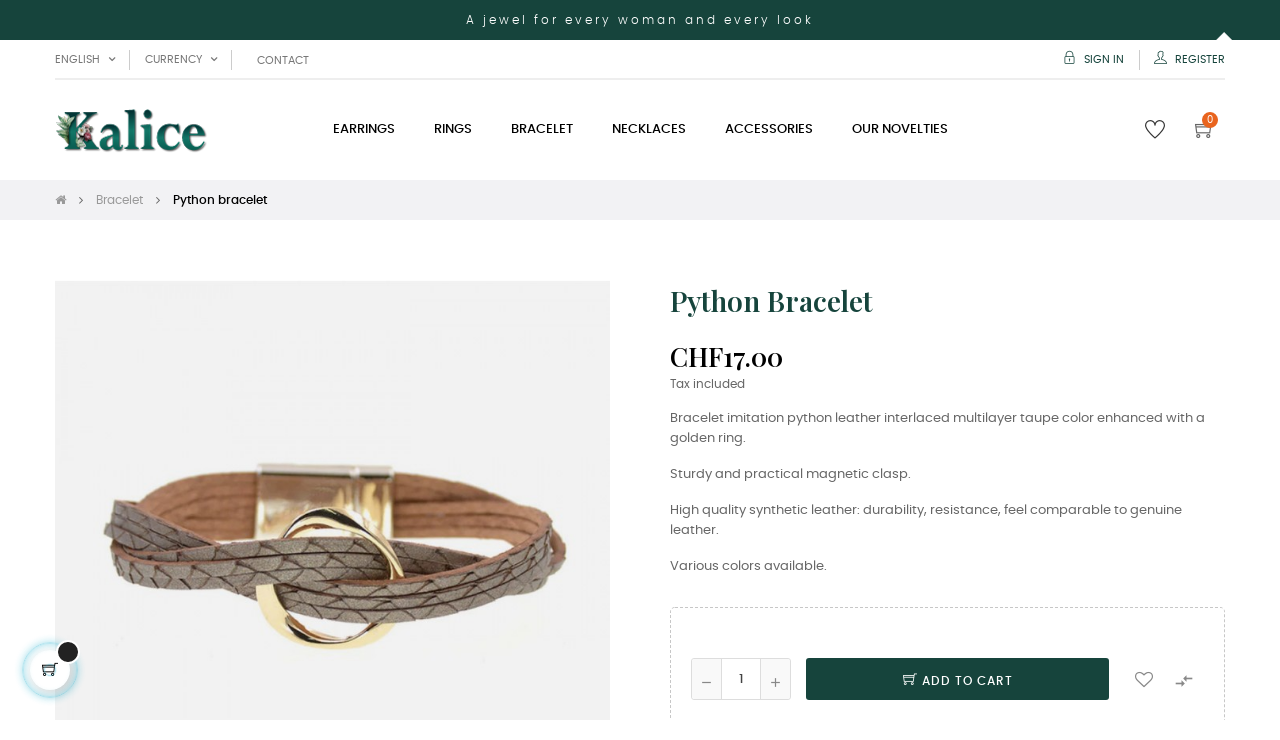

--- FILE ---
content_type: text/html; charset=utf-8
request_url: https://kalice.ch/en/bracelet/42-python-bracelet.html
body_size: 24640
content:
<!doctype html>
<html lang="en-US"  class="default" >

  <head>
    
      
  <meta charset="utf-8">


  <meta http-equiv="x-ua-compatible" content="ie=edge">



  <title>Python bracelet</title>
  
    
  
  <meta name="description" content="Python bracelet">
  <meta name="keywords" content="">
        <link rel="canonical" href="https://kalice.ch/en/bracelet/42-python-bracelet.html">
    
          <link rel="alternate" href="https://kalice.ch/en/bracelet/42-python-bracelet.html" hreflang="en-US">
          <link rel="alternate" href="https://kalice.ch/fr/bracelets/42-bracelet-python.html" hreflang="fr-FR">
          <link rel="alternate" href="https://kalice.ch/de/armband/42-python-armband.html" hreflang="de-DE">
          <link rel="alternate" href="https://kalice.ch/it/braccialetto/42-braccialetto-di-pitone.html" hreflang="it-IT">
      
  
  
    <script type="application/ld+json">
  {
    "@context": "https://schema.org",
    "@type": "Organization",
    "name" : "kalice",
    "url" : "https://kalice.ch/en/",
    "logo": {
      "@type": "ImageObject",
      "url":"https://kalice.ch/img/logo-1665579896.jpg"
    }
  }
</script>

<script type="application/ld+json">
  {
    "@context": "https://schema.org",
    "@type": "WebPage",
    "isPartOf": {
      "@type": "WebSite",
      "url":  "https://kalice.ch/en/",
      "name": "kalice"
    },
    "name": "Python bracelet",
    "url":  "https://kalice.ch/en/bracelet/42-python-bracelet.html"
  }
</script>


  <script type="application/ld+json">
    {
      "@context": "https://schema.org",
      "@type": "BreadcrumbList",
      "itemListElement": [
                      {
              "@type": "ListItem",
              "position": 1,
              "name": "Home",
              "item": "https://kalice.ch/en/"
              },                        {
              "@type": "ListItem",
              "position": 2,
              "name": "Bracelet",
              "item": "https://kalice.ch/en/17-bracelet"
              },                        {
              "@type": "ListItem",
              "position": 3,
              "name": "Python bracelet",
              "item": "https://kalice.ch/en/bracelet/42-python-bracelet.html"
              }            ]
          }
  </script>
  
  
  
  <script type="application/ld+json">
  {
    "@context": "https://schema.org/",
    "@type": "Product",
    "name": "Python bracelet",
    "description": "Python bracelet",
    "category": "Bracelet",
    "image" :"https://kalice.ch/671-home_default/python-bracelet.jpg",    "sku": "002001",
    "mpn": "002001",
    "gtin13": "2003007776907",    "brand": {
      "@type": "Thing",
      "name": "Kalice"
    },                        "offers": {
            "@type": "Offer",
            "priceCurrency": "CHF",
            "name": "Python bracelet",
            "price": "17",
            "url": "https://kalice.ch/en/bracelet/42-python-bracelet.html",
            "priceValidUntil": "2026-02-04",
                          "image": ["https://kalice.ch/671-medium_default/python-bracelet.jpg"],
                        "sku": "002001",
            "mpn": "002001",
            "gtin13": "2003007776907",                                    "availability": "https://schema.org/InStock",
            "seller": {
              "@type": "Organization",
              "name": "kalice"
            }
          }
                }
</script>

  
  
    
  

  
    <meta property="og:title" content="Python bracelet" />
    <meta property="og:description" content="Python bracelet" />
    <meta property="og:url" content="https://kalice.ch/en/bracelet/42-python-bracelet.html" />
    <meta property="og:site_name" content="kalice" />
        



  <meta name="viewport" content="width=device-width, initial-scale=1">



  <link rel="icon" type="image/vnd.microsoft.icon" href="https://kalice.ch/img/favicon.ico?1665940283">
  <link rel="shortcut icon" type="image/x-icon" href="https://kalice.ch/img/favicon.ico?1665940283">


  

    <link rel="stylesheet" href="https://kalice.ch/themes/at_movic/assets/css/theme.css" type="text/css" media="all">
  <link rel="stylesheet" href="https://kalice.ch/modules/blockreassurance/views/dist/front.css" type="text/css" media="all">
  <link rel="stylesheet" href="https://kalice.ch/modules/ps_socialfollow/views/css/ps_socialfollow.css" type="text/css" media="all">
  <link rel="stylesheet" href="https://kalice.ch/modules/paypal/views/css/paypal_fo.css" type="text/css" media="all">
  <link rel="stylesheet" href="https://kalice.ch/modules/smartblogcategories/css/smartblogcategories.css" type="text/css" media="all">
  <link rel="stylesheet" href="https://kalice.ch/themes/at_movic/modules/leobootstrapmenu/views/css/megamenu.css" type="text/css" media="all">
  <link rel="stylesheet" href="https://kalice.ch/themes/at_movic/modules/leobootstrapmenu/views/css/leomenusidebar.css" type="text/css" media="all">
  <link rel="stylesheet" href="https://kalice.ch/themes/at_movic/modules/leoslideshow/views/css/typo/typo.css" type="text/css" media="all">
  <link rel="stylesheet" href="https://kalice.ch/themes/at_movic/modules/leoslideshow/views/css/iView/iview.css" type="text/css" media="all">
  <link rel="stylesheet" href="https://kalice.ch/themes/at_movic/modules/leoslideshow/views/css/iView/skin_4_responsive/style.css" type="text/css" media="all">
  <link rel="stylesheet" href="https://kalice.ch/modules/leoquicklogin/views/css/front.css" type="text/css" media="all">
  <link rel="stylesheet" href="https://kalice.ch/themes/at_movic/modules/leoblog/views/css/leoblog.css" type="text/css" media="all">
  <link rel="stylesheet" href="https://kalice.ch/modules/leofeature/views/css/jquery.mCustomScrollbar.css" type="text/css" media="all">
  <link rel="stylesheet" href="https://kalice.ch/themes/at_movic/modules/leofeature/views/css/front.css" type="text/css" media="all">
  <link rel="stylesheet" href="https://kalice.ch/modules/productcomments/views/css/productcomments.css" type="text/css" media="all">
  <link rel="stylesheet" href="https://kalice.ch/modules/microsoft//views/css/front.css" type="text/css" media="all">
  <link rel="stylesheet" href="https://kalice.ch/js/jquery/ui/themes/base/minified/jquery-ui.min.css" type="text/css" media="all">
  <link rel="stylesheet" href="https://kalice.ch/js/jquery/ui/themes/base/minified/jquery.ui.theme.min.css" type="text/css" media="all">
  <link rel="stylesheet" href="https://kalice.ch/js/jquery/plugins/fancybox/jquery.fancybox.css" type="text/css" media="all">
  <link rel="stylesheet" href="https://kalice.ch/modules/blockgrouptop/views/css/blockgrouptop.css" type="text/css" media="all">
  <link rel="stylesheet" href="https://kalice.ch/modules/chatgptcontentgenerator/views/css/front.css" type="text/css" media="all">
  <link rel="stylesheet" href="https://kalice.ch/themes/at_movic/assets/css/custom.css" type="text/css" media="all">
  <link rel="stylesheet" href="https://kalice.ch/themes/at_movic/modules/appagebuilder/views/css/owl.carousel.css" type="text/css" media="all">
  <link rel="stylesheet" href="https://kalice.ch/themes/at_movic/modules/appagebuilder/views/css/owl.theme.css" type="text/css" media="all">
  <link rel="stylesheet" href="https://kalice.ch/themes/at_movic/modules/appagebuilder/views/css/slick-theme.css" type="text/css" media="all">
  <link rel="stylesheet" href="https://kalice.ch/themes/at_movic/modules/appagebuilder/views/css/slick.css" type="text/css" media="all">
  <link rel="stylesheet" href="https://kalice.ch/themes/at_movic/modules/appagebuilder/views/css/ApImageHotspot.css" type="text/css" media="all">
  <link rel="stylesheet" href="https://kalice.ch/themes/at_movic/modules/appagebuilder/views/css/styles.css" type="text/css" media="all">
  <link rel="stylesheet" href="https://kalice.ch/modules/appagebuilder/views/css/unique.css" type="text/css" media="all">
  <link rel="stylesheet" href="https://kalice.ch/themes/at_movic/modules/appagebuilder/views/css/profiles/profile2488267040.css" type="text/css" media="all">
  <link rel="stylesheet" href="https://kalice.ch/themes/at_movic/modules/appagebuilder/views/css/patterns/Kalice.css" type="text/css" media="all">



    


  

  <script type="text/javascript">
        var LEO_COOKIE_THEME = "AT_MOVIC_PANEL_CONFIG";
        var add_cart_error = "An error occurred while processing your request. Please try again";
        var buttoncompare_title_add = "Add to Compare";
        var buttoncompare_title_remove = "Remove from Compare";
        var buttonwishlist_title_add = "Add to Wishlist";
        var buttonwishlist_title_remove = "Remove from WishList";
        var cancel_rating_txt = "Cancel Rating";
        var comparator_max_item = 3;
        var compared_products = [];
        var disable_review_form_txt = "Not exists a criterion to review for this product or this language";
        var enable_dropdown_defaultcart = 1;
        var enable_flycart_effect = 1;
        var enable_notification = 0;
        var height_cart_item = "115";
        var isLogged = false;
        var leo_push = 0;
        var leo_token = "ac5c80cbe7cc61f6ec6a755ea82e947f";
        var lf_is_gen_rtl = false;
        var lql_ajax_url = "https:\/\/kalice.ch\/en\/module\/leoquicklogin\/leocustomer";
        var lql_is_gen_rtl = false;
        var lql_module_dir = "\/modules\/leoquicklogin\/";
        var lql_myaccount_url = "https:\/\/kalice.ch\/en\/my-account";
        var lql_redirect = "1";
        var number_cartitem_display = 3;
        var prestashop = {"cart":{"products":[],"totals":{"total":{"type":"total","label":"Total","amount":0,"value":"CHF0.00"},"total_including_tax":{"type":"total","label":"Total (tax incl.)","amount":0,"value":"CHF0.00"},"total_excluding_tax":{"type":"total","label":"Total (tax excl.)","amount":0,"value":"CHF0.00"}},"subtotals":{"products":{"type":"products","label":"Subtotal","amount":0,"value":"CHF0.00"},"discounts":null,"shipping":{"type":"shipping","label":"Shipping","amount":0,"value":""},"tax":null},"products_count":0,"summary_string":"0 items","vouchers":{"allowed":1,"added":[]},"discounts":[],"minimalPurchase":0,"minimalPurchaseRequired":""},"currency":{"id":2,"name":"Franc suisse","iso_code":"CHF","iso_code_num":"756","sign":"CHF"},"customer":{"lastname":null,"firstname":null,"email":null,"birthday":null,"newsletter":null,"newsletter_date_add":null,"optin":null,"website":null,"company":null,"siret":null,"ape":null,"is_logged":false,"gender":{"type":null,"name":null},"addresses":[]},"language":{"name":"English (English)","iso_code":"en","locale":"en-US","language_code":"en-us","is_rtl":"0","date_format_lite":"m\/d\/Y","date_format_full":"m\/d\/Y H:i:s","id":1},"page":{"title":"","canonical":"https:\/\/kalice.ch\/en\/bracelet\/42-python-bracelet.html","meta":{"title":"Python bracelet","description":"Python bracelet","keywords":"","robots":"index"},"page_name":"product","body_classes":{"lang-en":true,"lang-rtl":false,"country-CH":true,"currency-CHF":true,"layout-full-width":true,"page-product":true,"tax-display-enabled":true,"product-id-42":true,"product-Python bracelet":true,"product-id-category-17":true,"product-id-manufacturer-4":true,"product-id-supplier-0":true,"product-available-for-order":true},"admin_notifications":[]},"shop":{"name":"kalice","logo":"https:\/\/kalice.ch\/img\/logo-1665579896.jpg","stores_icon":"https:\/\/kalice.ch\/img\/logo_stores.png","favicon":"https:\/\/kalice.ch\/img\/favicon.ico"},"urls":{"base_url":"https:\/\/kalice.ch\/","current_url":"https:\/\/kalice.ch\/en\/bracelet\/42-python-bracelet.html","shop_domain_url":"https:\/\/kalice.ch","img_ps_url":"https:\/\/kalice.ch\/img\/","img_cat_url":"https:\/\/kalice.ch\/img\/c\/","img_lang_url":"https:\/\/kalice.ch\/img\/l\/","img_prod_url":"https:\/\/kalice.ch\/img\/p\/","img_manu_url":"https:\/\/kalice.ch\/img\/m\/","img_sup_url":"https:\/\/kalice.ch\/img\/su\/","img_ship_url":"https:\/\/kalice.ch\/img\/s\/","img_store_url":"https:\/\/kalice.ch\/img\/st\/","img_col_url":"https:\/\/kalice.ch\/img\/co\/","img_url":"https:\/\/kalice.ch\/themes\/at_movic\/assets\/img\/","css_url":"https:\/\/kalice.ch\/themes\/at_movic\/assets\/css\/","js_url":"https:\/\/kalice.ch\/themes\/at_movic\/assets\/js\/","pic_url":"https:\/\/kalice.ch\/upload\/","pages":{"address":"https:\/\/kalice.ch\/en\/address","addresses":"https:\/\/kalice.ch\/en\/addresses","authentication":"https:\/\/kalice.ch\/en\/login","cart":"https:\/\/kalice.ch\/en\/cart","category":"https:\/\/kalice.ch\/en\/index.php?controller=category","cms":"https:\/\/kalice.ch\/en\/index.php?controller=cms","contact":"https:\/\/kalice.ch\/en\/contact-us","discount":"https:\/\/kalice.ch\/en\/discount","guest_tracking":"https:\/\/kalice.ch\/en\/guest-tracking","history":"https:\/\/kalice.ch\/en\/order-history","identity":"https:\/\/kalice.ch\/en\/identity","index":"https:\/\/kalice.ch\/en\/","my_account":"https:\/\/kalice.ch\/en\/my-account","order_confirmation":"https:\/\/kalice.ch\/en\/order-confirmation","order_detail":"https:\/\/kalice.ch\/en\/index.php?controller=order-detail","order_follow":"https:\/\/kalice.ch\/en\/order-follow","order":"https:\/\/kalice.ch\/en\/order","order_return":"https:\/\/kalice.ch\/en\/index.php?controller=order-return","order_slip":"https:\/\/kalice.ch\/en\/credit-slip","pagenotfound":"https:\/\/kalice.ch\/en\/page-not-found","password":"https:\/\/kalice.ch\/en\/password-recovery","pdf_invoice":"https:\/\/kalice.ch\/en\/index.php?controller=pdf-invoice","pdf_order_return":"https:\/\/kalice.ch\/en\/index.php?controller=pdf-order-return","pdf_order_slip":"https:\/\/kalice.ch\/en\/index.php?controller=pdf-order-slip","prices_drop":"https:\/\/kalice.ch\/en\/prices-drop","product":"https:\/\/kalice.ch\/en\/index.php?controller=product","search":"https:\/\/kalice.ch\/en\/search","sitemap":"https:\/\/kalice.ch\/en\/sitemap","stores":"https:\/\/kalice.ch\/en\/stores","supplier":"https:\/\/kalice.ch\/en\/supplier","register":"https:\/\/kalice.ch\/en\/login?create_account=1","order_login":"https:\/\/kalice.ch\/en\/order?login=1"},"alternative_langs":{"en-us":"https:\/\/kalice.ch\/en\/bracelet\/42-python-bracelet.html","fr":"https:\/\/kalice.ch\/fr\/bracelets\/42-bracelet-python.html","de-de":"https:\/\/kalice.ch\/de\/armband\/42-python-armband.html","it-it":"https:\/\/kalice.ch\/it\/braccialetto\/42-braccialetto-di-pitone.html"},"theme_assets":"\/themes\/at_movic\/assets\/","actions":{"logout":"https:\/\/kalice.ch\/en\/?mylogout="},"no_picture_image":{"bySize":{"cart_default":{"url":"https:\/\/kalice.ch\/img\/p\/en-default-cart_default.jpg","width":200,"height":250},"small_default":{"url":"https:\/\/kalice.ch\/img\/p\/en-default-small_default.jpg","width":200,"height":250},"home_default":{"url":"https:\/\/kalice.ch\/img\/p\/en-default-home_default.jpg","width":400,"height":500},"large_default":{"url":"https:\/\/kalice.ch\/img\/p\/en-default-large_default.jpg","width":800,"height":1000},"medium_default":{"url":"https:\/\/kalice.ch\/img\/p\/en-default-medium_default.jpg","width":800,"height":1000}},"small":{"url":"https:\/\/kalice.ch\/img\/p\/en-default-cart_default.jpg","width":200,"height":250},"medium":{"url":"https:\/\/kalice.ch\/img\/p\/en-default-home_default.jpg","width":400,"height":500},"large":{"url":"https:\/\/kalice.ch\/img\/p\/en-default-medium_default.jpg","width":800,"height":1000},"legend":""}},"configuration":{"display_taxes_label":true,"display_prices_tax_incl":true,"is_catalog":false,"show_prices":true,"opt_in":{"partner":false},"quantity_discount":{"type":"price","label":"Unit price"},"voucher_enabled":1,"return_enabled":1},"field_required":[],"breadcrumb":{"links":[{"title":"Home","url":"https:\/\/kalice.ch\/en\/"},{"title":"Bracelet","url":"https:\/\/kalice.ch\/en\/17-bracelet"},{"title":"Python bracelet","url":"https:\/\/kalice.ch\/en\/bracelet\/42-python-bracelet.html"}],"count":3},"link":{"protocol_link":"https:\/\/","protocol_content":"https:\/\/"},"time":1768946898,"static_token":"ac5c80cbe7cc61f6ec6a755ea82e947f","token":"26823903e08a3c93c44b83f66f4c74ac","debug":false};
        var prestashopFacebookAjaxController = "https:\/\/kalice.ch\/en\/module\/ps_facebook\/Ajax";
        var productcompare_add = "The product has been added to list compare";
        var productcompare_add_error = "An error occurred while adding. Please try again";
        var productcompare_max_item = "You cannot add more than 3 product(s) to the product comparison";
        var productcompare_remove = "The product was successfully removed from list compare";
        var productcompare_remove_error = "An error occurred while removing. Please try again";
        var productcompare_url = "https:\/\/kalice.ch\/en\/module\/leofeature\/productscompare";
        var productcompare_viewlistcompare = "View list compare";
        var psemailsubscription_subscription = "https:\/\/kalice.ch\/en\/module\/ps_emailsubscription\/subscription";
        var psr_icon_color = "#F19D76";
        var review_error = "An error occurred while processing your request. Please try again";
        var show_popup = 1;
        var type_dropdown_defaultcart = "dropdown";
        var type_flycart_effect = "fade";
        var url_leoproductattribute = "https:\/\/kalice.ch\/en\/module\/leofeature\/LeoProductAttribute";
        var width_cart_item = "265";
        var wishlist_add = "The product was successfully added to your wishlist";
        var wishlist_cancel_txt = "Cancel";
        var wishlist_confirm_del_txt = "Delete selected item?";
        var wishlist_del_default_txt = "Cannot delete default wishlist";
        var wishlist_email_txt = "Email";
        var wishlist_loggin_required = "You must be logged in to manage your wishlist";
        var wishlist_ok_txt = "Ok";
        var wishlist_quantity_required = "You must enter a quantity";
        var wishlist_remove = "The product was successfully removed from your wishlist";
        var wishlist_reset_txt = "Reset";
        var wishlist_send_txt = "Send";
        var wishlist_send_wishlist_txt = "Send wishlist";
        var wishlist_url = "https:\/\/kalice.ch\/en\/module\/leofeature\/mywishlist";
        var wishlist_viewwishlist = "View your wishlist";
      </script>
<script type="text/javascript">
	var choosefile_text = "Choose file";
	var turnoff_popup_text = "Do not show this popup again";
	
	var size_item_quickview = 82;
	var style_scroll_quickview = 'vertical';
	
	var size_item_page = 113;
	var style_scroll_page = 'horizontal';
	
	var size_item_quickview_attr = 101;	
	var style_scroll_quickview_attr = 'vertical';
	
	var size_item_popup = 160;
	var style_scroll_popup = 'vertical';
</script>


  <script type="text/javascript">
	
	var FancyboxI18nClose = "Close";
	var FancyboxI18nNext = "Next";
	var FancyboxI18nPrev = "Previous";
	var current_link = "http://kalice.ch/en/";		
	var currentURL = window.location;
	currentURL = String(currentURL);
	currentURL = currentURL.replace("https://","").replace("http://","").replace("www.","").replace( /#\w*/, "" );
	current_link = current_link.replace("https://","").replace("http://","").replace("www.","");
	var text_warning_select_txt = "Please select One to remove?";
	var text_confirm_remove_txt = "Are you sure to remove footer row?";
	var close_bt_txt = "Close";
	var list_menu = [];
	var list_menu_tmp = {};
	var list_tab = [];
	var isHomeMenu = 0;
	
</script><!-- @file modules\appagebuilder\views\templates\hook\header -->

<script>
	/**
	 * List functions will run when document.ready()
	 */
	var ap_list_functions = [];
	/**
	 * List functions will run when window.load()
	 */
	var ap_list_functions_loaded = [];

	/**
	 * List functions will run when document.ready() for theme
	 */

	var products_list_functions = [];
</script>


<script type='text/javascript'>
	var leoOption = {
		category_qty:1,
		product_list_image:0,
		product_one_img:1,
		productCdown: 1,
		productColor: 0,
		homeWidth: 400,
		homeheight: 500,
	}

	ap_list_functions.push(function(){
		if (typeof $.LeoCustomAjax !== "undefined" && $.isFunction($.LeoCustomAjax)) {
			var leoCustomAjax = new $.LeoCustomAjax();
			leoCustomAjax.processAjax();
		}
	});
</script>

<!-- emarketing start -->
<meta name="google-site-verification" content="QJZgLnBguMrogr77VYTRCgL5V500SKE11W2cqypl-sI" />
<!-- Global site tag (gtag.js) - Google Ads: 10849934968 -->
<script async src="https://www.googletagmanager.com/gtag/js?id=AW-10849934968"></script>
<script>
  window.dataLayer = window.dataLayer || [];
  function gtag(){dataLayer.push(arguments);}
  gtag('js', new Date());

  gtag('config', 'AW-10849934968');
</script>








<!-- emarketing end --><script async src="https://www.googletagmanager.com/gtag/js?id=UA-191721943-1"></script>
<script>
  window.dataLayer = window.dataLayer || [];
  function gtag(){dataLayer.push(arguments);}
  gtag('js', new Date());
  gtag(
    'config',
    'UA-191721943-1',
    {
      'debug_mode':false
                      }
  );
</script>

<meta name="google-site-verification" content="QJZgLnBguMrogr77VYTRCgL5V500SKE11W2cqypl-sI" />



    
  <meta property="og:type" content="product">
      <meta property="og:image" content="https://kalice.ch/671-medium_default/python-bracelet.jpg">
  
      <meta property="product:pretax_price:amount" content="15.784587">
    <meta property="product:pretax_price:currency" content="CHF">
    <meta property="product:price:amount" content="17">
    <meta property="product:price:currency" content="CHF">
    
  </head>

  <body id="product" class="lang-en country-ch currency-chf layout-full-width page-product tax-display-enabled product-id-42 product-python-bracelet product-id-category-17 product-id-manufacturer-4 product-id-supplier-0 product-available-for-order fullwidth">

    
      <!-- Google Tag Manager (noscript) -->
<noscript><iframe src="https://www.googletagmanager.com/ns.html?id=GTM-WPKZQH4"
height="0" width="0" style="display:none;visibility:hidden"></iframe></noscript>
<!-- End Google Tag Manager (noscript) -->

    

    <main id="page">
      
              
      <header id="header">
		  
			
  <div class="header-banner">
            <div class="inner"></div>
      </div>



  <nav class="header-nav">
    <div class="topnav">
              <div class="inner"></div>
          </div>
    <div class="bottomnav">
              <div class="inner"><!-- @file modules\appagebuilder\views\templates\hook\ApRow -->
<div class="wrapper"
            style="background: #16443c no-repeat"
                        >

<div class="container">
    <div        class="row box-vitanav3 ApRow  has-bg bg-fullwidth-container"
                            style=""                >
                                            <!-- @file modules\appagebuilder\views\templates\hook\ApColumn -->
<div    class="col-sm-12 col-xs-12 col-sp-12 col-md-12 col-lg-12 col-xl-12  ApColumn "
	    >
                    <!-- @file modules\appagebuilder\views\templates\hook\ApGeneral -->
<div     class="block ApHtml">
	                    <div class="block_content"><p>A jewel for every woman and every look</p></div>
    	</div>
    </div>            </div>
</div>
</div>
        
	<script>
		ap_list_functions.push(function(){
			$.stellar({horizontalScrolling:false}); 
		});
	</script>
    
    <!-- @file modules\appagebuilder\views\templates\hook\ApRow -->
<div class="wrapper"
>

<div class="container">
    <div        class="row box-vitanavinfo ApRow  has-bg bg-boxed"
                            style="background: no-repeat;"        data-bg_data=" no-repeat"        >
                                            <!-- @file modules\appagebuilder\views\templates\hook\ApColumn -->
<div    class="col-xl-6 col-lg-6 col-md-6 col-sm-12 col-xs-12 col-sp-12 col-left ApColumn "
	    >
                    <!-- @file modules\appagebuilder\views\templates\hook\ApModule -->
<div class="language-selector-wrapper dropdown js-dropdown popup-over" id="language-selector-label">
  <a class="popup-title" href="javascript:void(0)" data-toggle="dropdown" title="Language" aria-label="Language dropdown">
    <i class="ti-world"></i>
    <span>English</span> 
    <span class="hidden cus-sign">
      <span class="cus-name">en</span>
    </span>
    <i class="fa fa-angle-down" aria-hidden="true"></i>
  </a>
  <ul class="dropdown-menu popup-content link language-selector" aria-labelledby="language-selector-label">
              <li  class="current" >
          <a href="https://kalice.ch/en/bracelet/42-python-bracelet.html" class="dropdown-item" data-iso-code="en">
	  <img src="https://kalice.ch/img/l/1.jpg" alt="en" width="16" height="11" />
	  English
	  </a>
        </li>
              <li >
          <a href="https://kalice.ch/fr/bracelets/42-bracelet-python.html" class="dropdown-item" data-iso-code="fr">
	  <img src="https://kalice.ch/img/l/2.jpg" alt="fr" width="16" height="11" />
	  Français
	  </a>
        </li>
              <li >
          <a href="https://kalice.ch/de/armband/42-python-armband.html" class="dropdown-item" data-iso-code="de">
	  <img src="https://kalice.ch/img/l/3.jpg" alt="de" width="16" height="11" />
	  Deutsch
	  </a>
        </li>
              <li >
          <a href="https://kalice.ch/it/braccialetto/42-braccialetto-di-pitone.html" class="dropdown-item" data-iso-code="it">
	  <img src="https://kalice.ch/img/l/4.jpg" alt="it" width="16" height="11" />
	  Italiano
	  </a>
        </li>
        </ul>
</div>
<!-- @file modules\appagebuilder\views\templates\hook\ApModule -->
<div class="currency-selector dropdown js-dropdown popup-over" id="currency-selector-label">
  <a href="javascript:void(0)" data-toggle="dropdown" class="popup-title"  title="Currency" aria-label="Currency dropdown">
    <i class="ti-money"></i>
    <span>Currency</span>
    <span class="hidden cus-sign">
      <span class="cus-name">CHF</span>
          </span>
    <i class="fa fa-angle-down" aria-hidden="true"></i>
  </a>
  <ul class="popup-content dropdown-menu" aria-labelledby="currency-selector-label">  
		<li  class="current" >
	  <a title="Franc suisse" rel="nofollow" href="https://kalice.ch/en/bracelet/42-python-bracelet.html?SubmitCurrency=1&amp;id_currency=2" class="dropdown-item">CHF CHF</a>
	</li>
		<li >
	  <a title="Euro" rel="nofollow" href="https://kalice.ch/en/bracelet/42-python-bracelet.html?SubmitCurrency=1&amp;id_currency=1" class="dropdown-item">EUR €</a>
	</li>
		<li >
	  <a title="Dollar des États-Unis" rel="nofollow" href="https://kalice.ch/en/bracelet/42-python-bracelet.html?SubmitCurrency=1&amp;id_currency=3" class="dropdown-item">USD $</a>
	</li>
	  </ul>
</div><!-- @file modules\appagebuilder\views\templates\hook\ApBlockLink -->
            <div class="block ApLink ApBlockLink">
                        
                            <ul>
                                                            <li><a href="https://kalice.ch/en/contact-us" target="_self">Contact</a></li>
                                                    </ul>
                    </div>
    
    </div><!-- @file modules\appagebuilder\views\templates\hook\ApColumn -->
<div    class="col-xl-6 col-lg-6 col-md-6 col-sm-12 col-xs-12 col-sp-12 col-right ApColumn "
	    >
                    <!-- @file modules\appagebuilder\views\templates\hook\ApModule -->
<div class="userinfo-selector dropdown js-dropdown popup-over">
  <a href="javascript:void(0)" data-toggle="dropdown" class="popup-title" title="Account">
    <i class="ti-user"></i>
    <span class="hidden">My account</span>
    <i class="fa fa-angle-down" aria-hidden="true"></i>
 </a>
  <ul class="popup-content dropdown-menu user-info">
    		  	      <li>
	        <a
	          class="signin leo-quicklogin"
	          data-enable-sociallogin="enable"
	          data-type="popup"
	          data-layout="login"
	          href="javascript:void(0)"
	          title="Log in to your customer account"
	          rel="nofollow"
	        >
	          <i class="ti-lock"></i>
	          <span>Sign in</span>
	        </a>
	      </li>
	      <li>
	        <a
	          class="register leo-quicklogin"
	          data-enable-sociallogin="enable"
	          data-type="popup"
	          data-layout="register"
	          href="javascript:void(0)"
	          title="Log in to your customer account"
	          rel="nofollow"
	        >
	          <i class="ti-user"></i>
	          <span>Register</span>
	        </a>
	      </li>
	          	  	  <li>
        <a
          class="btn-wishlist"
          href="//kalice.ch/en/module/leofeature/mywishlist"
          title="Wishlist"
          rel="nofollow"
        >
          <i class="ti-heart"></i>
          <span>Wishlist</span>
  		(<span class="ap-total-wishlist ap-total"></span>)
        </a>
      </li>
  	        	<li>
          <a
            class="btn-compare"
            href="//kalice.ch/en/module/leofeature/productscompare"
            title="Compare"
            rel="nofollow"
          >
            <i class="ti-reload"></i>
            <span>Compare</span>
    		(<span class="ap-total-compare ap-total"></span>)
          </a>
        </li>
      </ul>
</div>

    </div>            </div>
</div>
</div>
    </div>
          </div>
  </nav>



  <div class="header-top">
          <div class="inner"><!-- @file modules\appagebuilder\views\templates\hook\ApRow -->
<div class="wrapper"
>

<div class="container">
    <div        class="row box-vogatop2 ApRow  has-bg bg-boxed"
                            style="background: no-repeat;"        data-bg_data=" no-repeat"        >
                                            <!-- @file modules\appagebuilder\views\templates\hook\ApColumn -->
<div    class="col-xl-2 col-lg-3 col-md-12 col-sm-12 col-xs-12 col-sp-12 col-logo ApColumn "
	    >
                    <!-- @file modules\appagebuilder\views\templates\hook\ApGenCode -->

	<div class="h-logo">    <a href="https://kalice.ch/en/">        <img class="img-fluid" src="https://kalice.ch/img/logo-1665579896.jpg" alt="kalice">    </a></div>

    </div><!-- @file modules\appagebuilder\views\templates\hook\ApColumn -->
<div    class="col-xl-8 col-lg-6 col-md-3 col-sm-3 col-xs-3 col-sp-3 col-menu ApColumn "
	    >
                    <!-- @file modules\appagebuilder\views\templates\hook\ApSlideShow -->
<div id="memgamenu-form_1189110684514282" class="ApMegamenu">
			    
                <nav data-megamenu-id="1189110684514282" class="leo-megamenu cavas_menu navbar navbar-default enable-canvas " role="navigation">
                            <!-- Brand and toggle get grouped for better mobile display -->
                            <div class="navbar-header">
                                    <button type="button" class="navbar-toggler hidden-lg-up" data-toggle="collapse" data-target=".megamenu-off-canvas-1189110684514282">
                                            <span class="sr-only">Toggle navigation</span>
                                            &#9776;
                                            <!--
                                            <span class="icon-bar"></span>
                                            <span class="icon-bar"></span>
                                            <span class="icon-bar"></span>
                                            -->
                                    </button>
                            </div>
                            <!-- Collect the nav links, forms, and other content for toggling -->
                                                        <div class="leo-top-menu collapse navbar-toggleable-md megamenu-off-canvas megamenu-off-canvas-1189110684514282"><ul class="nav navbar-nav megamenu horizontal"><li data-menu-type="category" class="nav-item parent  dropdown aligned-left  leo-2" >
    <a class="nav-link dropdown-toggle has-category" data-toggle="dropdown" href="https://kalice.ch/en/15-earrings" target="_self">

                    
                    <span class="menu-title">Earrings</span>
                                        
            </a>
        <b class="caret"></b>
            <div class="dropdown-sub dropdown-menu" >
            <div class="dropdown-menu-inner">
                                    <div class="row">
                                                    <div class="mega-col col-md-12" >
                                <div class="mega-col-inner ">
                                    <div class="leo-widget" data-id_widget="1665581541">
    <div class="widget-subcategories">
                <div class="widget-inner">
                            <div class="menu-title">
                    <a href="https://kalice.ch/en/15-earrings" title="Earrings" class="img">
                            Earrings 
                    </a>
                </div>
                <ul>
                                    <li class="clearfix level2 dropdown">
                        <a href="https://kalice.ch/en/20-dangling" title="Dangling" class="img">
                                Dangling 
                        </a>
                                            </li>
                                    <li class="clearfix level2 dropdown">
                        <a href="https://kalice.ch/en/21-hoops" title="Hoops" class="img">
                                Hoops 
                        </a>
                                            </li>
                                    <li class="clearfix level2 dropdown">
                        <a href="https://kalice.ch/en/22-puces" title="Puces" class="img">
                                Puces 
                        </a>
                                            </li>
                                </ul>
                    </div>
    </div>
 
</div>                                </div>
                            </div>
                                            </div>
                            </div>
        </div>
    </li>
    <li data-menu-type="category" class="nav-item   leo-2" >
        <a class="nav-link has-category" href="https://kalice.ch/en/16-rings" target="_self">
                            
                            <span class="menu-title">Rings</span>
                                                        </a>
    </li>
<li data-menu-type="category" class="nav-item parent  dropdown aligned-left  leo-2" >
    <a class="nav-link dropdown-toggle has-category" data-toggle="dropdown" href="https://kalice.ch/en/17-bracelet" target="_self">

                    
                    <span class="menu-title">Bracelet</span>
                                        
            </a>
        <b class="caret"></b>
            <div class="dropdown-sub dropdown-menu" >
            <div class="dropdown-menu-inner">
                                    <div class="row">
                                                    <div class="mega-col col-md-12" >
                                <div class="mega-col-inner ">
                                    <div class="leo-widget" data-id_widget="1665581599">
    <div class="widget-subcategories">
                <div class="widget-inner">
                            <div class="menu-title">
                    <a href="https://kalice.ch/en/17-bracelet" title="Bracelet" class="img">
                            Bracelet 
                    </a>
                </div>
                <ul>
                                    <li class="clearfix level2 dropdown">
                        <a href="https://kalice.ch/en/23-chains" title="Chains" class="img">
                                Chains 
                        </a>
                                            </li>
                                    <li class="clearfix level2 dropdown">
                        <a href="https://kalice.ch/en/24-bangle" title="Bangle" class="img">
                                Bangle 
                        </a>
                                            </li>
                                    <li class="clearfix level2 dropdown">
                        <a href="https://kalice.ch/en/25-cuffs" title="Cuffs" class="img">
                                Cuffs 
                        </a>
                                            </li>
                                    <li class="clearfix level2 dropdown">
                        <a href="https://kalice.ch/en/46-weaves-and-beads" title="Weaves and beads" class="img">
                                Weaves and beads 
                        </a>
                                            </li>
                                    <li class="clearfix level2 dropdown">
                        <a href="https://kalice.ch/en/50-natural-stone-beads" title="Natural stone beads" class="img">
                                Natural stone beads 
                        </a>
                                            </li>
                                    <li class="clearfix level2 dropdown">
                        <a href="https://kalice.ch/en/56-charms" title="Charms" class="img">
                                Charms 
                        </a>
                                            </li>
                                </ul>
                    </div>
    </div>
 
</div>                                </div>
                            </div>
                                            </div>
                            </div>
        </div>
    </li>
<li data-menu-type="category" class="nav-item parent  dropdown aligned-left  leo-2" >
    <a class="nav-link dropdown-toggle has-category" data-toggle="dropdown" href="https://kalice.ch/en/18-necklaces" target="_self">

                    
                    <span class="menu-title">Necklaces</span>
                                        
            </a>
        <b class="caret"></b>
            <div class="dropdown-sub dropdown-menu" >
            <div class="dropdown-menu-inner">
                                    <div class="row">
                                                    <div class="mega-col col-md-12" >
                                <div class="mega-col-inner ">
                                    <div class="leo-widget" data-id_widget="1665581682">
    <div class="widget-subcategories">
                <div class="widget-inner">
                            <div class="menu-title">
                    <a href="https://kalice.ch/en/18-necklaces" title="Necklaces" class="img">
                            Necklaces 
                    </a>
                </div>
                <ul>
                                    <li class="clearfix level2 dropdown">
                        <a href="https://kalice.ch/en/26-chocker" title="Chocker" class="img">
                                Chocker 
                        </a>
                                            </li>
                                    <li class="clearfix level2 dropdown">
                        <a href="https://kalice.ch/en/27-necklaces-chains" title="Necklaces - Chains" class="img">
                                Necklaces - Chains 
                        </a>
                                            </li>
                                    <li class="clearfix level2 dropdown">
                        <a href="https://kalice.ch/en/28-multi-row-necklaces" title="Multi-row necklaces" class="img">
                                Multi-row necklaces 
                        </a>
                                            </li>
                                    <li class="clearfix level2 dropdown">
                        <a href="https://kalice.ch/en/29-long-necklaces" title="Long necklaces" class="img">
                                Long necklaces 
                        </a>
                                            </li>
                                    <li class="clearfix level2 dropdown">
                        <a href="https://kalice.ch/en/19-pendants-and-charms" title="Pendants and Charms" class="img">
                                Pendants and Charms 
                        </a>
                                                    <b class="caret "></b>
                            <ul class="dropdown-sub dropdown-menu ">
                                                                    <li class="clearfix level3" >
                                        <a href="https://kalice.ch/en/30-spiritual-pendants" title="Spiritual Pendants" class="img">
                                            Spiritual Pendants 
                                        </a>
                                    </li>
                                                                    <li class="clearfix level3" >
                                        <a href="https://kalice.ch/en/31-astrological-pendants" title="Astrological Pendants" class="img">
                                            Astrological Pendants 
                                        </a>
                                    </li>
                                                                    <li class="clearfix level3" >
                                        <a href="https://kalice.ch/en/32-mandala-pendants" title="Mandala Pendants" class="img">
                                            Mandala Pendants 
                                        </a>
                                    </li>
                                                                    <li class="clearfix level3" >
                                        <a href="https://kalice.ch/en/33-flower-of-life-pendants" title="Flower of Life Pendants" class="img">
                                            Flower of Life Pendants 
                                        </a>
                                    </li>
                                                                
                            </ul>
                                            </li>
                                </ul>
                    </div>
    </div>
 
</div>                                </div>
                            </div>
                                            </div>
                            </div>
        </div>
    </li>
<li data-menu-type="category" class="nav-item parent  dropdown aligned-left  leo-2" >
    <a class="nav-link dropdown-toggle has-category" data-toggle="dropdown" href="https://kalice.ch/en/12-accessories" target="_self">

                    
                    <span class="menu-title">Accessories</span>
                                        
            </a>
        <b class="caret"></b>
            <div class="dropdown-sub dropdown-menu" >
            <div class="dropdown-menu-inner">
                                    <div class="row">
                                                    <div class="mega-col col-md-12" >
                                <div class="mega-col-inner ">
                                    <div class="leo-widget" data-id_widget="1665581729">
    <div class="widget-subcategories">
                <div class="widget-inner">
                            <div class="menu-title">
                    <a href="https://kalice.ch/en/12-accessories" title="Accessories" class="img">
                            Accessories 
                    </a>
                </div>
                <ul>
                                    <li class="clearfix level2 dropdown">
                        <a href="https://kalice.ch/en/34-hair-jewelry" title="Hair jewelry" class="img">
                                Hair jewelry 
                        </a>
                                            </li>
                                    <li class="clearfix level2 dropdown">
                        <a href="https://kalice.ch/en/35-brooches" title="Brooches" class="img">
                                Brooches 
                        </a>
                                            </li>
                                    <li class="clearfix level2 dropdown">
                        <a href="https://kalice.ch/en/36-cufflinks" title="Cufflinks" class="img">
                                Cufflinks 
                        </a>
                                            </li>
                                    <li class="clearfix level2 dropdown">
                        <a href="https://kalice.ch/en/38-tie-clips" title="Tie clips" class="img">
                                Tie clips 
                        </a>
                                            </li>
                                    <li class="clearfix level2 dropdown">
                        <a href="https://kalice.ch/en/39-sunglasses" title="Sunglasses" class="img">
                                Sunglasses 
                        </a>
                                            </li>
                                    <li class="clearfix level2 dropdown">
                        <a href="https://kalice.ch/en/40-scarves-shawls" title="Scarves / Shawls" class="img">
                                Scarves / Shawls 
                        </a>
                                            </li>
                                </ul>
                    </div>
    </div>
 
</div>                                </div>
                            </div>
                                            </div>
                            </div>
        </div>
    </li>
    <li data-menu-type="category" class="nav-item   leo-2" >
        <a class="nav-link has-category" href="https://kalice.ch/en/45-our-novelties" target="_self">
                            
                            <span class="menu-title">Our novelties</span>
                                                        </a>
    </li>
</ul></div>
            </nav>
<script type="text/javascript">
	list_menu_tmp.id = '1189110684514282';
	list_menu_tmp.type = 'horizontal';
	list_menu_tmp.show_cavas =1;
	list_menu_tmp.list_tab = list_tab;
	list_menu.push(list_menu_tmp);
	list_menu_tmp = {};	
	list_tab = {};
</script>
    
	</div>

    </div><!-- @file modules\appagebuilder\views\templates\hook\ApColumn -->
<div    class="col-xl-2 col-lg-3 col-md-9 col-sm-9 col-xs-9 col-sp-9 col-info ApColumn "
	    >
                    <!-- @file modules\appagebuilder\views\templates\hook\ApModule -->
<!-- @file modules\appagebuilder\views\templates\hook\ApGenCode -->

	<div class="wislish-button">      <a        class="ap-btn-wishlist"        href="//kalice.ch/en/module/leofeature/mywishlist"        title=""        rel="nofollow"      >        <i class="ti-heart"></i>    <span class="ap-total-wishlist ap-total"></span>      </a>    </div>
<!-- @file modules\appagebuilder\views\templates\hook\ApModule -->
<div id="_desktop_cart">
  <div class="blockcart cart-preview leo-blockcart show-leo-loading inactive" data-refresh-url="//kalice.ch/en/module/ps_shoppingcart/ajax">
    <div class="header">
              <i class="ti-shopping-cart"></i>
        <span class="cart-products-count">0</span>
          </div>
  </div>
</div>

    </div>            </div>
</div>
</div>
    </div>
          </div>
  
		  
      </header>
      
        
<aside id="notifications">
  <div class="container">
    
    
    
      </div>
</aside>
      
      <section id="wrapper">
       
              <div class="container">
                
            

<nav data-depth="3" class="breadcrumb hidden-sm-down">
  <ol itemscope itemtype="http://schema.org/BreadcrumbList">
    
              
          <li itemprop="itemListElement" itemscope itemtype="http://schema.org/ListItem">
            <a itemprop="item" href="https://kalice.ch/en/">
              <span itemprop="name">Home</span>
            </a>
            <meta itemprop="position" content="1">
          </li>
        
              
          <li itemprop="itemListElement" itemscope itemtype="http://schema.org/ListItem">
            <a itemprop="item" href="https://kalice.ch/en/17-bracelet">
              <span itemprop="name">Bracelet</span>
            </a>
            <meta itemprop="position" content="2">
          </li>
        
              
          <li itemprop="itemListElement" itemscope itemtype="http://schema.org/ListItem">
            <a itemprop="item" href="https://kalice.ch/en/bracelet/42-python-bracelet.html">
              <span itemprop="name">Python bracelet</span>
            </a>
            <meta itemprop="position" content="3">
          </li>
        
          
  </ol>
</nav>
          
          <div class="row">
            

            
  <div id="content-wrapper" class="col-lg-12 col-xs-12 js-content-wrapper">
    
    

      
<section id="main" class="product-detail product-image-thumbs-bottom product-image-thumbs product-thumbs-bottom"><div class="row"><div class="col-form_id-form_9367402777406408 col-md-6 col-lg-6 col-xl-6">


  <section class="page-content" id="content" data-templateview="bottom" data-numberimage="5" data-numberimage1200="4" data-numberimage992="4" data-numberimage768="4" data-numberimage576="4" data-numberimage480="3" data-numberimage360="3" data-templatemodal="0" data-templatezoomtype="in" data-zoomposition="right" data-zoomwindowwidth="400" data-zoomwindowheight="400">
    
      <div class="images-container">
        
                  
            <div class="product-cover">
              
                <ul class="product-flags">
                                  </ul>
              
                              <img id="zoom_product" data-type-zoom="" class="js-qv-product-cover img-fluid" src="https://kalice.ch/671-large_default/python-bracelet.jpg" alt="Python bracelet" title="Python bracelet" itemprop="image">
                <div class="layer hidden-sm-down" data-toggle="modal" data-target="#product-modal">
                  <i class="material-icons zoom-in">&#xE8FF;</i>
                </div>
                          </div>
          

          
            <div id="thumb-gallery" class="product-thumb-images">
                                                <div class="thumb-container  active ">
                    <a href="javascript:void(0)" data-image="https://kalice.ch/671-large_default/python-bracelet.jpg" data-zoom-image="https://kalice.ch/671-large_default/python-bracelet.jpg"> 
                      <img
                        class="thumb js-thumb  selected "
                        data-image-medium-src="https://kalice.ch/671-medium_default/python-bracelet.jpg"
                        data-image-large-src="https://kalice.ch/671-large_default/python-bracelet.jpg"
                        src="https://kalice.ch/671-home_default/python-bracelet.jpg"
                        alt="Python bracelet"
                        title="Python bracelet"
                        itemprop="image"
                      >
                    </a>
                  </div>
                                          </div>
            
                      
                
        
      </div>
    
  </section>



  <div class="modal fade js-product-images-modal leo-product-modal" id="product-modal" data-thumbnails=".product-images-42">
  <div class="modal-dialog" role="document">
    <div class="modal-content">
      <div class="modal-body">
                <figure>
                      <img
              class="js-modal-product-cover product-cover-modal"
              width="800"
              src="https://kalice.ch/671-large_default/python-bracelet.jpg"
                              alt="Python bracelet"
                title="Python bracelet"
                            height="1000"
            >
                    <figcaption class="image-caption">
          
            <div id="product-description-short"><p>Bracelet imitation python leather interlaced multilayer taupe color enhanced with a golden ring.</p>
<p>Sturdy and practical magnetic clasp.</p>
<p>High quality synthetic leather: durability, resistance, feel comparable to genuine leather.</p>
<p>Various colors available.</p></div>
          
        </figcaption>
        </figure>
        <aside id="thumbnails" class="thumbnails js-thumbnails text-sm-center">
          
            <div class="product-images js-modal-product-images product-images-42">
                              <div class="thumb-container js-thumb-container">
                  <img
                      data-image-large-src="https://kalice.ch/671-medium_default/python-bracelet.jpg"
                      class="thumb js-modal-thumb"
                      src="https://kalice.ch/671-home_default/python-bracelet.jpg"
                                              alt="Python bracelet"
                        title="Python bracelet"
                                            width="400"
                     
                    >
                </div>
               
            </div>
            
        </aside>
      </div>
    </div><!-- /.modal-content -->
  </div><!-- /.modal-dialog -->
</div><!-- /.modal -->
                            </div><div class="col-form_id-form_15874367062488778 col-md-6 col-lg-6 col-xl-6">

	
		<h1 class="h1 product-detail-name" itemprop="name">Python bracelet</h1>
	


	  <div class="product-prices js-product-prices">
    
          

    
      <div
        class="product-price h5 ">

        <div class="current-price">
          <span class='current-price-value' content="17">
                                      CHF17.00
                      </span>

                  </div>

        
                  
      </div>
    

    
          

    
          

    
          

    

    <div class="tax-shipping-delivery-label">
              Tax included
            
      
                                          </div>
  </div>



<div id="leo_product_reviews_block_extra" class="no-print" itemprop="aggregateRating" itemscope itemtype="https://schema.org/AggregateRating" style="display: none;">
	
		<div class="reviews_note clearfix" style="display: none;">
			
			<span>Rating&nbsp;</span>
			<div class="star_content clearfix">
															<div class="star"></div>
																				<div class="star"></div>
																				<div class="star"></div>
																				<div class="star"></div>
																				<div class="star"></div>
													<meta itemprop="worstRating" content = "0" />
				<meta itemprop="ratingValue" content = "0" />
				<meta itemprop="bestRating" content = "5" />
				<meta itemprop="reviewCount" content="1" />
			</div>
		</div>
	

	<ul class="reviews_advices">
					</ul>
</div>



  <div id="product-description-short-42" class="description-short" itemprop="description"><p>Bracelet imitation python leather interlaced multilayer taupe color enhanced with a golden ring.</p>
<p>Sturdy and practical magnetic clasp.</p>
<p>High quality synthetic leather: durability, resistance, feel comparable to genuine leather.</p>
<p>Various colors available.</p></div>

<div class="leo-more-cdown" data-idproduct="42"></div>
<div class="product-actions">
  
    <form action="https://kalice.ch/en/cart" method="post" id="add-to-cart-or-refresh">
      <input type="hidden" name="token" value="ac5c80cbe7cc61f6ec6a755ea82e947f">
      <input type="hidden" name="id_product" value="42" id="product_page_product_id">
      <input type="hidden" name="id_customization" value="0" id="product_customization_id">

      
        <div class="product-variants js-product-variants">
  </div>
      

      
              

      
        <section class="product-discounts js-product-discounts">
  </section>
      

      
        <div class="product-add-to-cart js-product-add-to-cart">
      
      <div class="product-quantity clearfix">
        <div class="p-cartwapper">
          <div class="qty clearfix">
            <span class="control-label">Quantity</span>
          <input
            type="number"
            name="qty"
            id="quantity_wanted"
            inputmode="numeric"
            pattern="[0-9]*"
                          value="1"
              min="1"
                        class="input-group"
            aria-label="Quantity"
          >
        </div>

        <div class="add">
          <button
            class="btn btn-primary add-to-cart"
            data-button-action="add-to-cart"
            type="submit"
                      >
              <i class="icon-bag"></i>
              Add to cart
            </button>
          </div> 
          <div class="leo-compare-wishlist-button">
            <div class="wishlist">
			<a class="leo-wishlist-button btn-product btn-primary btn" href="javascript:void(0)" data-id-wishlist="" data-id-product="42" data-id-product-attribute="0" title="Add to Wishlist">
			<span class="leo-wishlist-bt-loading cssload-speeding-wheel"></span>
			<span class="leo-wishlist-bt-content">
				<i class="icon-btn-product icon-wishlist material-icons">&#xE87D;</i>
				<span class="name-btn-product hidden hide text-remove">Remove from Wishlist</span>
				<span class="name-btn-product text-add">Add to Wishlist</span>
			</span>
		</a>
	</div>
            <div class="compare">
	<a class="leo-compare-button btn-primary btn-product btn" href="javascript:void(0)" data-id-product="42" title="Add to Compare">
		<span class="leo-compare-bt-loading cssload-speeding-wheel"></span>
		<span class="leo-compare-bt-content">
			<i class="icon-btn-product icon-compare material-icons">&#xE915;</i>
			<span class="name-btn-product">Add to Compare</span>
		</span>
	</a>
</div>
          </div>
	  
          

        </div>

        
          <div class="product-minimal-quantity">
                      </div>
        
        
          <span id="product-availability">
                      </span>
        

      </div>
    

  </div>
      

      
        <input class="product-refresh ps-hidden-by-js" name="refresh" type="submit" value="Refresh">
      
    </form>
  
</div>

	<div class="product-additional-info js-product-additional-info">
  

      <div class="social-sharing">
      <span>Share</span>
      <ul>
                  <li class="facebook icon-gray"><a href="https://www.facebook.com/sharer.php?u=https%3A%2F%2Fkalice.ch%2Fen%2Fbracelet%2F42-python-bracelet.html" class="text-hide" title="Share" target="_blank">Share</a></li>
                  <li class="twitter icon-gray"><a href="https://twitter.com/intent/tweet?text=Python+bracelet https%3A%2F%2Fkalice.ch%2Fen%2Fbracelet%2F42-python-bracelet.html" class="text-hide" title="Tweet" target="_blank">Tweet</a></li>
                  <li class="pinterest icon-gray"><a href="https://www.pinterest.com/pin/create/button/?media=https%3A%2F%2Fkalice.ch%2F671%2Fpython-bracelet.jpg&amp;url=https%3A%2F%2Fkalice.ch%2Fen%2Fbracelet%2F42-python-bracelet.html" class="text-hide" title="Pinterest" target="_blank">Pinterest</a></li>
              </ul>
    </div>
  
<div class="product-comments-additional-info">
            <button class="btn btn-comment post-product-comment">
        <i class="material-icons edit" data-icon="edit"></i>
        Write your review
      </button>
      </div>
<input type="hidden" id="emarketing_product_id" value="42"/><input type="hidden" id="emarketing_product_name" value="Python bracelet"/><input type="hidden" id="emarketing_product_price" value="17"/><input type="hidden" id="emarketing_product_category" value="Bracelet"/><input type="hidden" id="emarketing_currency" value="CHF"/>
</div>


  <div class="blockreassurance_product">
            <div style="cursor:pointer;" onclick="window.open('https://kalice.ch/en/content/5-secure-payment')">
            <span class="item-product">
                                                        <img src="/modules/blockreassurance/views/img/img_perso/Secure-pay.png">
                                    &nbsp;
            </span>
                          <p class="block-title" style="color:#000000;">Security policy</p>
                    </div>
            <div style="cursor:pointer;" onclick="window.open('https://kalice.ch/en/content/1-shipping-and-delivery')">
            <span class="item-product">
                                                        <img src="/modules/blockreassurance/views/img/img_perso/Delivery.png">
                                    &nbsp;
            </span>
                          <p class="block-title" style="color:#000000;">Free delivery</p>
                    </div>
            <div style="cursor:pointer;" onclick="window.open('https://kalice.ch/en/content/7-return-policy')">
            <span class="item-product">
                                                        <img src="/modules/blockreassurance/views/img/img_perso/Satisfied-or-refunded.png">
                                    &nbsp;
            </span>
                          <p class="block-title" style="color:#000000;">Satisfied or refunded</p>
                    </div>
        <div class="clearfix"></div>
</div>


                            </div><div class="col-form_id-form_4666379129988496 col-md-12 col-lg-12 col-xl-12">

	<div class="product-tabs tabs">
	  	<ul class="nav nav-tabs" role="tablist">
		    		    	<li class="nav-item">
				   <a
					 class="nav-link active js-product-nav-active"
					 data-toggle="tab"
					 href="#description"
					 role="tab"
					 aria-controls="description"
					  aria-selected="true">Description</a>
				</li>
	    			    <li class="nav-item">
				<a
				  class="nav-link"
				  data-toggle="tab"
				  href="#product-details"
				  role="tab"
				  aria-controls="product-details"
				  >Product Details</a>
			</li>
		    		    				<li class="nav-item">
	  <a class="nav-link leo-product-show-review-title" data-toggle="tab" href="#leo-product-show-review-content">Reviews</a>
	</li>


	  	</ul>

	  	<div class="tab-content" id="tab-content">
		   	<div class="tab-pane fade in active js-product-tab-active " id="description" role="tabpanel">
		     	
		       		<div class="product-description"><p>High quality synthetic leather bracelet: durability, resistance, feel comparable to genuine leather.</p>
<p>Width: 1.5cm</p>
<p>Wrist circumference: 17 cm</p>
<p>Various colors available.</p></div>
		     	
		   	</div>

		   	
		     	<div class="js-product-details tab-pane fade"
     id="product-details"
     data-product="{&quot;id_shop_default&quot;:&quot;1&quot;,&quot;id_manufacturer&quot;:&quot;4&quot;,&quot;id_supplier&quot;:&quot;0&quot;,&quot;reference&quot;:&quot;002001&quot;,&quot;is_virtual&quot;:&quot;0&quot;,&quot;delivery_in_stock&quot;:&quot;&quot;,&quot;delivery_out_stock&quot;:&quot;&quot;,&quot;id_category_default&quot;:&quot;17&quot;,&quot;on_sale&quot;:&quot;0&quot;,&quot;online_only&quot;:&quot;0&quot;,&quot;ecotax&quot;:0,&quot;minimal_quantity&quot;:&quot;1&quot;,&quot;low_stock_threshold&quot;:null,&quot;low_stock_alert&quot;:&quot;0&quot;,&quot;price&quot;:&quot;CHF17.00&quot;,&quot;unity&quot;:&quot;&quot;,&quot;unit_price_ratio&quot;:&quot;0.000000&quot;,&quot;additional_shipping_cost&quot;:&quot;0.000000&quot;,&quot;customizable&quot;:&quot;0&quot;,&quot;text_fields&quot;:&quot;0&quot;,&quot;uploadable_files&quot;:&quot;0&quot;,&quot;redirect_type&quot;:&quot;301-category&quot;,&quot;id_type_redirected&quot;:&quot;0&quot;,&quot;available_for_order&quot;:&quot;1&quot;,&quot;available_date&quot;:&quot;0000-00-00&quot;,&quot;show_condition&quot;:&quot;0&quot;,&quot;condition&quot;:&quot;new&quot;,&quot;show_price&quot;:&quot;1&quot;,&quot;indexed&quot;:&quot;1&quot;,&quot;visibility&quot;:&quot;both&quot;,&quot;cache_default_attribute&quot;:&quot;0&quot;,&quot;advanced_stock_management&quot;:&quot;0&quot;,&quot;date_add&quot;:&quot;2020-06-23 11:29:20&quot;,&quot;date_upd&quot;:&quot;2023-01-17 14:36:11&quot;,&quot;pack_stock_type&quot;:&quot;3&quot;,&quot;meta_description&quot;:&quot;Python bracelet&quot;,&quot;meta_keywords&quot;:&quot;&quot;,&quot;meta_title&quot;:&quot;Python bracelet&quot;,&quot;link_rewrite&quot;:&quot;python-bracelet&quot;,&quot;name&quot;:&quot;Python bracelet&quot;,&quot;description&quot;:&quot;&lt;p&gt;High quality synthetic leather bracelet: durability, resistance, feel comparable to genuine leather.&lt;\/p&gt;\n&lt;p&gt;Width: 1.5cm&lt;\/p&gt;\n&lt;p&gt;Wrist circumference: 17 cm&lt;\/p&gt;\n&lt;p&gt;Various colors available.&lt;\/p&gt;&quot;,&quot;description_short&quot;:&quot;&lt;p&gt;Bracelet imitation python leather interlaced multilayer taupe color enhanced with a golden ring.&lt;\/p&gt;\n&lt;p&gt;Sturdy and practical magnetic clasp.&lt;\/p&gt;\n&lt;p&gt;High quality synthetic leather: durability, resistance, feel comparable to genuine leather.&lt;\/p&gt;\n&lt;p&gt;Various colors available.&lt;\/p&gt;&quot;,&quot;available_now&quot;:&quot;&quot;,&quot;available_later&quot;:&quot;available within 3 weeks&quot;,&quot;id&quot;:42,&quot;id_product&quot;:42,&quot;out_of_stock&quot;:1,&quot;new&quot;:0,&quot;id_product_attribute&quot;:&quot;0&quot;,&quot;quantity_wanted&quot;:1,&quot;extraContent&quot;:[],&quot;allow_oosp&quot;:1,&quot;category&quot;:&quot;bracelet&quot;,&quot;category_name&quot;:&quot;Bracelet&quot;,&quot;link&quot;:&quot;https:\/\/kalice.ch\/en\/bracelet\/42-python-bracelet.html&quot;,&quot;attribute_price&quot;:0,&quot;price_tax_exc&quot;:15.784587,&quot;price_without_reduction&quot;:17,&quot;reduction&quot;:0,&quot;specific_prices&quot;:[],&quot;quantity&quot;:102,&quot;quantity_all_versions&quot;:102,&quot;id_image&quot;:&quot;en-default&quot;,&quot;features&quot;:[],&quot;attachments&quot;:[],&quot;virtual&quot;:0,&quot;pack&quot;:0,&quot;packItems&quot;:[],&quot;nopackprice&quot;:0,&quot;customization_required&quot;:false,&quot;rate&quot;:7.7,&quot;tax_name&quot;:&quot;TVA CH 7.7%&quot;,&quot;ecotax_rate&quot;:0,&quot;unit_price&quot;:&quot;&quot;,&quot;customizations&quot;:{&quot;fields&quot;:[]},&quot;id_customization&quot;:0,&quot;is_customizable&quot;:false,&quot;show_quantities&quot;:false,&quot;quantity_label&quot;:&quot;Items&quot;,&quot;quantity_discounts&quot;:[],&quot;customer_group_discount&quot;:0,&quot;images&quot;:[{&quot;bySize&quot;:{&quot;cart_default&quot;:{&quot;url&quot;:&quot;https:\/\/kalice.ch\/671-cart_default\/python-bracelet.jpg&quot;,&quot;width&quot;:200,&quot;height&quot;:250},&quot;small_default&quot;:{&quot;url&quot;:&quot;https:\/\/kalice.ch\/671-small_default\/python-bracelet.jpg&quot;,&quot;width&quot;:200,&quot;height&quot;:250},&quot;home_default&quot;:{&quot;url&quot;:&quot;https:\/\/kalice.ch\/671-home_default\/python-bracelet.jpg&quot;,&quot;width&quot;:400,&quot;height&quot;:500},&quot;large_default&quot;:{&quot;url&quot;:&quot;https:\/\/kalice.ch\/671-large_default\/python-bracelet.jpg&quot;,&quot;width&quot;:800,&quot;height&quot;:1000},&quot;medium_default&quot;:{&quot;url&quot;:&quot;https:\/\/kalice.ch\/671-medium_default\/python-bracelet.jpg&quot;,&quot;width&quot;:800,&quot;height&quot;:1000}},&quot;small&quot;:{&quot;url&quot;:&quot;https:\/\/kalice.ch\/671-cart_default\/python-bracelet.jpg&quot;,&quot;width&quot;:200,&quot;height&quot;:250},&quot;medium&quot;:{&quot;url&quot;:&quot;https:\/\/kalice.ch\/671-home_default\/python-bracelet.jpg&quot;,&quot;width&quot;:400,&quot;height&quot;:500},&quot;large&quot;:{&quot;url&quot;:&quot;https:\/\/kalice.ch\/671-medium_default\/python-bracelet.jpg&quot;,&quot;width&quot;:800,&quot;height&quot;:1000},&quot;legend&quot;:&quot;Python bracelet&quot;,&quot;id_image&quot;:&quot;671&quot;,&quot;cover&quot;:&quot;1&quot;,&quot;position&quot;:&quot;1&quot;,&quot;associatedVariants&quot;:[]}],&quot;cover&quot;:{&quot;bySize&quot;:{&quot;cart_default&quot;:{&quot;url&quot;:&quot;https:\/\/kalice.ch\/671-cart_default\/python-bracelet.jpg&quot;,&quot;width&quot;:200,&quot;height&quot;:250},&quot;small_default&quot;:{&quot;url&quot;:&quot;https:\/\/kalice.ch\/671-small_default\/python-bracelet.jpg&quot;,&quot;width&quot;:200,&quot;height&quot;:250},&quot;home_default&quot;:{&quot;url&quot;:&quot;https:\/\/kalice.ch\/671-home_default\/python-bracelet.jpg&quot;,&quot;width&quot;:400,&quot;height&quot;:500},&quot;large_default&quot;:{&quot;url&quot;:&quot;https:\/\/kalice.ch\/671-large_default\/python-bracelet.jpg&quot;,&quot;width&quot;:800,&quot;height&quot;:1000},&quot;medium_default&quot;:{&quot;url&quot;:&quot;https:\/\/kalice.ch\/671-medium_default\/python-bracelet.jpg&quot;,&quot;width&quot;:800,&quot;height&quot;:1000}},&quot;small&quot;:{&quot;url&quot;:&quot;https:\/\/kalice.ch\/671-cart_default\/python-bracelet.jpg&quot;,&quot;width&quot;:200,&quot;height&quot;:250},&quot;medium&quot;:{&quot;url&quot;:&quot;https:\/\/kalice.ch\/671-home_default\/python-bracelet.jpg&quot;,&quot;width&quot;:400,&quot;height&quot;:500},&quot;large&quot;:{&quot;url&quot;:&quot;https:\/\/kalice.ch\/671-medium_default\/python-bracelet.jpg&quot;,&quot;width&quot;:800,&quot;height&quot;:1000},&quot;legend&quot;:&quot;Python bracelet&quot;,&quot;id_image&quot;:&quot;671&quot;,&quot;cover&quot;:&quot;1&quot;,&quot;position&quot;:&quot;1&quot;,&quot;associatedVariants&quot;:[]},&quot;has_discount&quot;:false,&quot;discount_type&quot;:null,&quot;discount_percentage&quot;:null,&quot;discount_percentage_absolute&quot;:null,&quot;discount_amount&quot;:null,&quot;discount_amount_to_display&quot;:null,&quot;price_amount&quot;:17,&quot;unit_price_full&quot;:&quot;&quot;,&quot;show_availability&quot;:true,&quot;availability_date&quot;:null,&quot;availability_message&quot;:&quot;&quot;,&quot;availability&quot;:&quot;available&quot;}"
     role="tabpanel"
  >
  
          <div class="product-manufacturer">
                  <label class="label">Brand</label>
          <span>
            <a href="https://kalice.ch/en/brand/4-kalice">Kalice</a>
          </span>
              </div>
              <div class="product-reference">
        <label class="label">Reference </label>
        <span>002001</span>
      </div>
      

  
      

  
      

  
    <div class="product-out-of-stock">
      
    </div>
  

  
      

    
      

  
      
</div>
		   	

		   	
		     			   	
		   		<div class="tab-pane fade in" id="leo-product-show-review-content">	

		<div id="product_reviews_block_tab">
												<p class="align_center">No customer reviews for the moment.</p>
									</div> 
	</div>	

		   			</div>
	</div>

  

<script type="text/javascript">

  products_list_functions.push(
    function(){
      $('#category-products2').owlCarousel({
                  direction:'ltr',
                items : 4,
        itemsCustom : false,
        itemsDesktop : [1200, 4],
        itemsDesktopSmall : [992, 3],
        itemsTablet : [768, 2],
        itemsTabletSmall : false,
        itemsMobile : [480, 2],
        singleItem : false,         // true : show only 1 item
        itemsScaleUp : false,
        slideSpeed : 200,  //  change speed when drag and drop a item
        paginationSpeed :800, // change speed when go next page

        autoPlay : false,   // time to show each item
        stopOnHover : false,
        navigation : true,
        navigationText : ["&lsaquo;", "&rsaquo;"],

        scrollPerPage :true,
        responsive :true,
        
        pagination : false,
        paginationNumbers : false,
        
        addClassActive : true,
        
        mouseDrag : true,
        touchDrag : true,

      });
    }
  ); 
  
</script>

	 
<section class="category-products block clearfix  plist-matrixlab">
  <h5 class="products-section-title">
    Related Products
    <span>( 
              4 other products in the same category
       )
    </span>
  </h5>
  <div class="block_content">
    <div class="products">
      <div class="owl-row">
        <div id="category-products" class="owl-carousel owl-theme owl-loading">
                      <div class="item first">
              
                                                    <article class="product-miniature js-product-miniature" data-id-product="121" data-id-product-attribute="165" itemscope itemtype="http://schema.org/Product">
  <div class="thumbnail-container">
    <div class="product-image">
<!-- @file modules\appagebuilder\views\templates\front\products\file_tpl -->

<ul class="product-flags">
  </ul>




        			    	<a href="https://kalice.ch/en/bracelet/121-165-sodalite-wrap-bracelet.html#/14-color-blue/103-pierres_semi_precieuses-soladite" class="thumbnail product-thumbnail">
				  <img
					class="img-fluid"
					src = "https://kalice.ch/576-home_default/sodalite-wrap-bracelet.jpg"
					alt = "Sodalite wrap bracelet"
					data-full-size-image-url = "https://kalice.ch/576-medium_default/sodalite-wrap-bracelet.jpg"
				  >
				  					<span class="product-additional" data-idproduct="121"></span>
				  				</a>

		      


<div class="functional-buttons clearfix">
<!-- @file modules\appagebuilder\views\templates\front\products\file_tpl -->
<div class="quickview hidden-sm-down">
<a
  href="#"
  class="quick-view"
  data-link-action="quickview" title="Quick view"
>
	<span class="leo-quickview-bt-loading cssload-speeding-wheel"></span>
	<span class="leo-quickview-bt-content">
		<i class="material-icons search">&#xE8B6;</i>
		<span>Quick view</span>
	</span>
</a>
</div>

<!-- @file modules\appagebuilder\views\templates\front\products\file_tpl -->
<div class="wishlist">
			<a class="leo-wishlist-button btn-product btn-primary btn" href="javascript:void(0)" data-id-wishlist="" data-id-product="121" data-id-product-attribute="165" title="Add to Wishlist">
			<span class="leo-wishlist-bt-loading cssload-speeding-wheel"></span>
			<span class="leo-wishlist-bt-content">
				<i class="icon-btn-product icon-wishlist material-icons">&#xE87D;</i>
				<span class="name-btn-product hidden hide text-remove">Remove from Wishlist</span>
				<span class="name-btn-product text-add">Add to Wishlist</span>
			</span>
		</a>
	</div>

<!-- @file modules\appagebuilder\views\templates\front\products\file_tpl -->
<div class="compare">
	<a class="leo-compare-button btn-primary btn-product btn" href="javascript:void(0)" data-id-product="121" title="Add to Compare">
		<span class="leo-compare-bt-loading cssload-speeding-wheel"></span>
		<span class="leo-compare-bt-content">
			<i class="icon-btn-product icon-compare material-icons">&#xE915;</i>
			<span class="name-btn-product">Add to Compare</span>
		</span>
	</a>
</div>
</div></div>
    <div class="product-meta">
<!-- @file modules\appagebuilder\views\templates\front\products\file_tpl -->
	<div class="leo-list-product-reviews" itemprop="aggregateRating" itemscope itemtype="https://schema.org/AggregateRating">
		<div class="leo-list-product-reviews-wraper">
			<div class="star_content clearfix">
															<div class="star"></div>
																				<div class="star"></div>
																				<div class="star"></div>
																				<div class="star"></div>
																				<div class="star"></div>
														<meta itemprop="worstRating" content = "0" />
					<meta itemprop="ratingValue" content = "0" />
					<meta itemprop="bestRating" content = "5" />
					<meta itemprop="reviewCount" content = "1" />
			</div>
					</div>
	</div>



<!-- @file modules\appagebuilder\views\templates\front\products\file_tpl -->

  <h3 class="h3 product-title" itemprop="name"><a href="https://kalice.ch/en/bracelet/121-165-sodalite-wrap-bracelet.html#/14-color-blue/103-pierres_semi_precieuses-soladite">Sodalite wrap bracelet</a></h3>

<div class="cus-addcart">
<!-- @file modules\appagebuilder\views\templates\front\products\file_tpl -->
<div class="button-container cart">
	<form action="https://kalice.ch/en/cart" method="post">
		<input type="hidden" name="token" value="ac5c80cbe7cc61f6ec6a755ea82e947f">
		<input type="hidden" value="100" class="quantity_product quantity_product_121" name="quantity_product">
		<input type="hidden" value="1" class="minimal_quantity minimal_quantity_121" name="minimal_quantity">
		<input type="hidden" value="165" class="id_product_attribute id_product_attribute_121" name="id_product_attribute">
		<input type="hidden" value="121" class="id_product" name="id_product">
		<input type="hidden" name="id_customization" value="" class="product_customization_id">
			
		<input type="hidden" class="input-group form-control qty qty_product qty_product_121" name="qty" value="1" data-min="1">
		  <button class="btn btn-product add-to-cart leo-bt-cart leo-bt-cart_121" data-button-action="add-to-cart" type="submit">
			<span class="leo-loading cssload-speeding-wheel"></span>
			<span class="leo-bt-cart-content">
				<i class="icon-btn-product icon-cart material-icons shopping-cart">&#xE547;</i>
				<span class="name-btn-product">Add to cart</span>
			</span>
		  </button>
	</form>
</div>


<!-- @file modules\appagebuilder\views\templates\front\products\file_tpl -->

      <div class="product-price-and-shipping ">
      
      
      
      <span class="sr-only">Price</span>
      <span class="price" itemprop="offers" itemscope itemtype="http://schema.org/Offer">
        <span itemprop="priceCurrency" content="CHF"></span><span itemprop="price" content="38.5">CHF38.50</span>
      </span>

      

      
    </div>
  
</div></div>
  </div>
</article>

                              
            </div>
                      <div class="item">
              
                                                    <article class="product-miniature js-product-miniature" data-id-product="222" data-id-product-attribute="0" itemscope itemtype="http://schema.org/Product">
  <div class="thumbnail-container">
    <div class="product-image">
<!-- @file modules\appagebuilder\views\templates\front\products\file_tpl -->

<ul class="product-flags">
  </ul>




        			    	<a href="https://kalice.ch/en/bracelet/222-minimalist-gold-cuff.html" class="thumbnail product-thumbnail">
				  <img
					class="img-fluid"
					src = "https://kalice.ch/1060-home_default/minimalist-gold-cuff.jpg"
					alt = "Minimalist gold cuff"
					data-full-size-image-url = "https://kalice.ch/1060-medium_default/minimalist-gold-cuff.jpg"
				  >
				  					<span class="product-additional" data-idproduct="222"></span>
				  				</a>

		      


<div class="functional-buttons clearfix">
<!-- @file modules\appagebuilder\views\templates\front\products\file_tpl -->
<div class="quickview no-variants hidden-sm-down">
<a
  href="#"
  class="quick-view"
  data-link-action="quickview" title="Quick view"
>
	<span class="leo-quickview-bt-loading cssload-speeding-wheel"></span>
	<span class="leo-quickview-bt-content">
		<i class="material-icons search">&#xE8B6;</i>
		<span>Quick view</span>
	</span>
</a>
</div>

<!-- @file modules\appagebuilder\views\templates\front\products\file_tpl -->
<div class="wishlist">
			<a class="leo-wishlist-button btn-product btn-primary btn" href="javascript:void(0)" data-id-wishlist="" data-id-product="222" data-id-product-attribute="0" title="Add to Wishlist">
			<span class="leo-wishlist-bt-loading cssload-speeding-wheel"></span>
			<span class="leo-wishlist-bt-content">
				<i class="icon-btn-product icon-wishlist material-icons">&#xE87D;</i>
				<span class="name-btn-product hidden hide text-remove">Remove from Wishlist</span>
				<span class="name-btn-product text-add">Add to Wishlist</span>
			</span>
		</a>
	</div>

<!-- @file modules\appagebuilder\views\templates\front\products\file_tpl -->
<div class="compare">
	<a class="leo-compare-button btn-primary btn-product btn" href="javascript:void(0)" data-id-product="222" title="Add to Compare">
		<span class="leo-compare-bt-loading cssload-speeding-wheel"></span>
		<span class="leo-compare-bt-content">
			<i class="icon-btn-product icon-compare material-icons">&#xE915;</i>
			<span class="name-btn-product">Add to Compare</span>
		</span>
	</a>
</div>
</div></div>
    <div class="product-meta">
<!-- @file modules\appagebuilder\views\templates\front\products\file_tpl -->
	<div class="leo-list-product-reviews" itemprop="aggregateRating" itemscope itemtype="https://schema.org/AggregateRating">
		<div class="leo-list-product-reviews-wraper">
			<div class="star_content clearfix">
															<div class="star"></div>
																				<div class="star"></div>
																				<div class="star"></div>
																				<div class="star"></div>
																				<div class="star"></div>
														<meta itemprop="worstRating" content = "0" />
					<meta itemprop="ratingValue" content = "0" />
					<meta itemprop="bestRating" content = "5" />
					<meta itemprop="reviewCount" content = "1" />
			</div>
					</div>
	</div>



<!-- @file modules\appagebuilder\views\templates\front\products\file_tpl -->

  <h3 class="h3 product-title" itemprop="name"><a href="https://kalice.ch/en/bracelet/222-minimalist-gold-cuff.html">Minimalist gold cuff</a></h3>

<div class="cus-addcart">
<!-- @file modules\appagebuilder\views\templates\front\products\file_tpl -->
<div class="button-container cart">
	<form action="https://kalice.ch/en/cart" method="post">
		<input type="hidden" name="token" value="ac5c80cbe7cc61f6ec6a755ea82e947f">
		<input type="hidden" value="103" class="quantity_product quantity_product_222" name="quantity_product">
		<input type="hidden" value="1" class="minimal_quantity minimal_quantity_222" name="minimal_quantity">
		<input type="hidden" value="0" class="id_product_attribute id_product_attribute_222" name="id_product_attribute">
		<input type="hidden" value="222" class="id_product" name="id_product">
		<input type="hidden" name="id_customization" value="" class="product_customization_id">
			
		<input type="hidden" class="input-group form-control qty qty_product qty_product_222" name="qty" value="1" data-min="1">
		  <button class="btn btn-product add-to-cart leo-bt-cart leo-bt-cart_222" data-button-action="add-to-cart" type="submit">
			<span class="leo-loading cssload-speeding-wheel"></span>
			<span class="leo-bt-cart-content">
				<i class="icon-btn-product icon-cart material-icons shopping-cart">&#xE547;</i>
				<span class="name-btn-product">Add to cart</span>
			</span>
		  </button>
	</form>
</div>


<!-- @file modules\appagebuilder\views\templates\front\products\file_tpl -->

      <div class="product-price-and-shipping ">
      
      
      
      <span class="sr-only">Price</span>
      <span class="price" itemprop="offers" itemscope itemtype="http://schema.org/Offer">
        <span itemprop="priceCurrency" content="CHF"></span><span itemprop="price" content="11.9">CHF11.90</span>
      </span>

      

      
    </div>
  
</div></div>
  </div>
</article>

                              
            </div>
                      <div class="item">
              
                                                    <article class="product-miniature js-product-miniature" data-id-product="620" data-id-product-attribute="0" itemscope itemtype="http://schema.org/Product">
  <div class="thumbnail-container">
    <div class="product-image">
<!-- @file modules\appagebuilder\views\templates\front\products\file_tpl -->

<ul class="product-flags">
  </ul>




        			    	<a href="https://kalice.ch/en/bracelet/620-anise-and-gold-multilayer-leather-bracelet.html" class="thumbnail product-thumbnail">
				  <img
					class="img-fluid"
					src = "https://kalice.ch/2414-home_default/anise-and-gold-multilayer-leather-bracelet.jpg"
					alt = "Anise and gold multilayer leather bracelet"
					data-full-size-image-url = "https://kalice.ch/2414-medium_default/anise-and-gold-multilayer-leather-bracelet.jpg"
				  >
				  					<span class="product-additional" data-idproduct="620"></span>
				  				</a>

		      


<div class="functional-buttons clearfix">
<!-- @file modules\appagebuilder\views\templates\front\products\file_tpl -->
<div class="quickview no-variants hidden-sm-down">
<a
  href="#"
  class="quick-view"
  data-link-action="quickview" title="Quick view"
>
	<span class="leo-quickview-bt-loading cssload-speeding-wheel"></span>
	<span class="leo-quickview-bt-content">
		<i class="material-icons search">&#xE8B6;</i>
		<span>Quick view</span>
	</span>
</a>
</div>

<!-- @file modules\appagebuilder\views\templates\front\products\file_tpl -->
<div class="wishlist">
			<a class="leo-wishlist-button btn-product btn-primary btn" href="javascript:void(0)" data-id-wishlist="" data-id-product="620" data-id-product-attribute="0" title="Add to Wishlist">
			<span class="leo-wishlist-bt-loading cssload-speeding-wheel"></span>
			<span class="leo-wishlist-bt-content">
				<i class="icon-btn-product icon-wishlist material-icons">&#xE87D;</i>
				<span class="name-btn-product hidden hide text-remove">Remove from Wishlist</span>
				<span class="name-btn-product text-add">Add to Wishlist</span>
			</span>
		</a>
	</div>

<!-- @file modules\appagebuilder\views\templates\front\products\file_tpl -->
<div class="compare">
	<a class="leo-compare-button btn-primary btn-product btn" href="javascript:void(0)" data-id-product="620" title="Add to Compare">
		<span class="leo-compare-bt-loading cssload-speeding-wheel"></span>
		<span class="leo-compare-bt-content">
			<i class="icon-btn-product icon-compare material-icons">&#xE915;</i>
			<span class="name-btn-product">Add to Compare</span>
		</span>
	</a>
</div>
</div></div>
    <div class="product-meta">
<!-- @file modules\appagebuilder\views\templates\front\products\file_tpl -->
	<div class="leo-list-product-reviews" itemprop="aggregateRating" itemscope itemtype="https://schema.org/AggregateRating">
		<div class="leo-list-product-reviews-wraper">
			<div class="star_content clearfix">
															<div class="star"></div>
																				<div class="star"></div>
																				<div class="star"></div>
																				<div class="star"></div>
																				<div class="star"></div>
														<meta itemprop="worstRating" content = "0" />
					<meta itemprop="ratingValue" content = "0" />
					<meta itemprop="bestRating" content = "5" />
					<meta itemprop="reviewCount" content = "1" />
			</div>
					</div>
	</div>



<!-- @file modules\appagebuilder\views\templates\front\products\file_tpl -->

  <h3 class="h3 product-title" itemprop="name"><a href="https://kalice.ch/en/bracelet/620-anise-and-gold-multilayer-leather-bracelet.html">Anise and gold multilayer...</a></h3>

<div class="cus-addcart">
<!-- @file modules\appagebuilder\views\templates\front\products\file_tpl -->
<div class="button-container cart">
	<form action="https://kalice.ch/en/cart" method="post">
		<input type="hidden" name="token" value="ac5c80cbe7cc61f6ec6a755ea82e947f">
		<input type="hidden" value="103" class="quantity_product quantity_product_620" name="quantity_product">
		<input type="hidden" value="1" class="minimal_quantity minimal_quantity_620" name="minimal_quantity">
		<input type="hidden" value="0" class="id_product_attribute id_product_attribute_620" name="id_product_attribute">
		<input type="hidden" value="620" class="id_product" name="id_product">
		<input type="hidden" name="id_customization" value="" class="product_customization_id">
			
		<input type="hidden" class="input-group form-control qty qty_product qty_product_620" name="qty" value="1" data-min="1">
		  <button class="btn btn-product add-to-cart leo-bt-cart leo-bt-cart_620" data-button-action="add-to-cart" type="submit">
			<span class="leo-loading cssload-speeding-wheel"></span>
			<span class="leo-bt-cart-content">
				<i class="icon-btn-product icon-cart material-icons shopping-cart">&#xE547;</i>
				<span class="name-btn-product">Add to cart</span>
			</span>
		  </button>
	</form>
</div>


<!-- @file modules\appagebuilder\views\templates\front\products\file_tpl -->

      <div class="product-price-and-shipping ">
      
      
      
      <span class="sr-only">Price</span>
      <span class="price" itemprop="offers" itemscope itemtype="http://schema.org/Offer">
        <span itemprop="priceCurrency" content="CHF"></span><span itemprop="price" content="17">CHF17.00</span>
      </span>

      

      
    </div>
  
</div></div>
  </div>
</article>

                              
            </div>
                      <div class="item">
              
                                                    <article class="product-miniature js-product-miniature" data-id-product="255" data-id-product-attribute="0" itemscope itemtype="http://schema.org/Product">
  <div class="thumbnail-container">
    <div class="product-image">
<!-- @file modules\appagebuilder\views\templates\front\products\file_tpl -->

<ul class="product-flags">
  </ul>




        			    	<a href="https://kalice.ch/en/bracelet/255-natural-stone-wrap-bracelet.html" class="thumbnail product-thumbnail">
				  <img
					class="img-fluid"
					src = "https://kalice.ch/1135-home_default/natural-stone-wrap-bracelet.jpg"
					alt = "Natural stone wrap bracelet"
					data-full-size-image-url = "https://kalice.ch/1135-medium_default/natural-stone-wrap-bracelet.jpg"
				  >
				  					<span class="product-additional" data-idproduct="255"></span>
				  				</a>

		      


<div class="functional-buttons clearfix">
<!-- @file modules\appagebuilder\views\templates\front\products\file_tpl -->
<div class="quickview no-variants hidden-sm-down">
<a
  href="#"
  class="quick-view"
  data-link-action="quickview" title="Quick view"
>
	<span class="leo-quickview-bt-loading cssload-speeding-wheel"></span>
	<span class="leo-quickview-bt-content">
		<i class="material-icons search">&#xE8B6;</i>
		<span>Quick view</span>
	</span>
</a>
</div>

<!-- @file modules\appagebuilder\views\templates\front\products\file_tpl -->
<div class="wishlist">
			<a class="leo-wishlist-button btn-product btn-primary btn" href="javascript:void(0)" data-id-wishlist="" data-id-product="255" data-id-product-attribute="0" title="Add to Wishlist">
			<span class="leo-wishlist-bt-loading cssload-speeding-wheel"></span>
			<span class="leo-wishlist-bt-content">
				<i class="icon-btn-product icon-wishlist material-icons">&#xE87D;</i>
				<span class="name-btn-product hidden hide text-remove">Remove from Wishlist</span>
				<span class="name-btn-product text-add">Add to Wishlist</span>
			</span>
		</a>
	</div>

<!-- @file modules\appagebuilder\views\templates\front\products\file_tpl -->
<div class="compare">
	<a class="leo-compare-button btn-primary btn-product btn" href="javascript:void(0)" data-id-product="255" title="Add to Compare">
		<span class="leo-compare-bt-loading cssload-speeding-wheel"></span>
		<span class="leo-compare-bt-content">
			<i class="icon-btn-product icon-compare material-icons">&#xE915;</i>
			<span class="name-btn-product">Add to Compare</span>
		</span>
	</a>
</div>
</div></div>
    <div class="product-meta">
<!-- @file modules\appagebuilder\views\templates\front\products\file_tpl -->
	<div class="leo-list-product-reviews" itemprop="aggregateRating" itemscope itemtype="https://schema.org/AggregateRating">
		<div class="leo-list-product-reviews-wraper">
			<div class="star_content clearfix">
															<div class="star"></div>
																				<div class="star"></div>
																				<div class="star"></div>
																				<div class="star"></div>
																				<div class="star"></div>
														<meta itemprop="worstRating" content = "0" />
					<meta itemprop="ratingValue" content = "0" />
					<meta itemprop="bestRating" content = "5" />
					<meta itemprop="reviewCount" content = "1" />
			</div>
					</div>
	</div>



<!-- @file modules\appagebuilder\views\templates\front\products\file_tpl -->

  <h3 class="h3 product-title" itemprop="name"><a href="https://kalice.ch/en/bracelet/255-natural-stone-wrap-bracelet.html">Natural stone wrap bracelet</a></h3>

<div class="cus-addcart">
<!-- @file modules\appagebuilder\views\templates\front\products\file_tpl -->
<div class="button-container cart">
	<form action="https://kalice.ch/en/cart" method="post">
		<input type="hidden" name="token" value="ac5c80cbe7cc61f6ec6a755ea82e947f">
		<input type="hidden" value="101" class="quantity_product quantity_product_255" name="quantity_product">
		<input type="hidden" value="1" class="minimal_quantity minimal_quantity_255" name="minimal_quantity">
		<input type="hidden" value="0" class="id_product_attribute id_product_attribute_255" name="id_product_attribute">
		<input type="hidden" value="255" class="id_product" name="id_product">
		<input type="hidden" name="id_customization" value="" class="product_customization_id">
			
		<input type="hidden" class="input-group form-control qty qty_product qty_product_255" name="qty" value="1" data-min="1">
		  <button class="btn btn-product add-to-cart leo-bt-cart leo-bt-cart_255" data-button-action="add-to-cart" type="submit">
			<span class="leo-loading cssload-speeding-wheel"></span>
			<span class="leo-bt-cart-content">
				<i class="icon-btn-product icon-cart material-icons shopping-cart">&#xE547;</i>
				<span class="name-btn-product">Add to cart</span>
			</span>
		  </button>
	</form>
</div>


<!-- @file modules\appagebuilder\views\templates\front\products\file_tpl -->

      <div class="product-price-and-shipping ">
      
      
      
      <span class="sr-only">Price</span>
      <span class="price" itemprop="offers" itemscope itemtype="http://schema.org/Offer">
        <span itemprop="priceCurrency" content="CHF"></span><span itemprop="price" content="62.5">CHF62.50</span>
      </span>

      

      
    </div>
  
</div></div>
  </div>
</article>

                              
            </div>
                  </div>
      </div>
    </div>
  </div>
</section>
<script type="text/javascript">

  products_list_functions.push(
    function(){
      if($('#category-products').parents('.tab-pane').length)
      {   
          if(!$('#category-products').parents('.tab-pane').hasClass('active'))
          {
              var width_owl_active_tab = $('#category-products').parents('.tab-pane').siblings('.active').find('.owl-carousel').width();    
              $('#category-products').width(width_owl_active_tab);
          }
      }
      $('#category-products').owlCarousel({
                  direction:'ltr',
                items : 4,
        itemsCustom : false,
        itemsDesktop : [1200, 4],
        itemsDesktopSmall : [992, 3],
        itemsTablet : [768, 2],
        itemsTabletSmall : false,
        itemsMobile : [480, 2],
        singleItem : false,         // true : show only 1 item
        itemsScaleUp : false,
        slideSpeed : 200,  //  change speed when drag and drop a item
        paginationSpeed :800, // change speed when go next page

        autoPlay : false,   // time to show each item
        stopOnHover : false,
        navigation : true,
        navigationText : ["&lsaquo;", "&rsaquo;"],

        scrollPerPage :true,
        responsive :true,
        
        pagination : false,
        paginationNumbers : false,
        
        addClassActive : true,
        
        mouseDrag : true,
        touchDrag : true,

        addClassActive :    true,
        afterInit: OwlLoaded,
        afterAction : SetOwlCarouselFirstLast,

      });
    }
  ); 
  function OwlLoaded(el){
    el.removeClass('owl-loading').addClass('owl-loaded').parents('.owl-row').addClass('hide-loading');
    if ($(el).parents('.tab-pane').length && !$(el).parents('.tab-pane').hasClass('active'))
        el.width('100%');
  };
</script>
<section class="featured-products clearfix block  plist-matrixlab">
  	<h2 class="h2 products-section-title title_block text-uppercase">
  		Customers who bought this product also bought:
  	</h2>
	  <div class="block_content">
	    <div class="products">
	      <div class="owl-row">
	        <div id="cross-products">
	          	            <div class="item first">
	              
	                	                  	                  <article class="product-miniature js-product-miniature" data-id-product="420" data-id-product-attribute="0" itemscope itemtype="http://schema.org/Product">
  <div class="thumbnail-container">
    <div class="product-image">
<!-- @file modules\appagebuilder\views\templates\front\products\file_tpl -->

<ul class="product-flags">
  </ul>




        			    	<a href="https://kalice.ch/en/hoops/420-antic-gold-indian-hoops.html" class="thumbnail product-thumbnail">
				  <img
					class="img-fluid"
					src = "https://kalice.ch/1745-home_default/antic-gold-indian-hoops.jpg"
					alt = "Antic Gold Indian hoops"
					data-full-size-image-url = "https://kalice.ch/1745-medium_default/antic-gold-indian-hoops.jpg"
				  >
				  					<span class="product-additional" data-idproduct="420"></span>
				  				</a>

		      


<div class="functional-buttons clearfix">
<!-- @file modules\appagebuilder\views\templates\front\products\file_tpl -->
<div class="quickview no-variants hidden-sm-down">
<a
  href="#"
  class="quick-view"
  data-link-action="quickview" title="Quick view"
>
	<span class="leo-quickview-bt-loading cssload-speeding-wheel"></span>
	<span class="leo-quickview-bt-content">
		<i class="material-icons search">&#xE8B6;</i>
		<span>Quick view</span>
	</span>
</a>
</div>

<!-- @file modules\appagebuilder\views\templates\front\products\file_tpl -->
<div class="wishlist">
			<a class="leo-wishlist-button btn-product btn-primary btn" href="javascript:void(0)" data-id-wishlist="" data-id-product="420" data-id-product-attribute="0" title="Add to Wishlist">
			<span class="leo-wishlist-bt-loading cssload-speeding-wheel"></span>
			<span class="leo-wishlist-bt-content">
				<i class="icon-btn-product icon-wishlist material-icons">&#xE87D;</i>
				<span class="name-btn-product hidden hide text-remove">Remove from Wishlist</span>
				<span class="name-btn-product text-add">Add to Wishlist</span>
			</span>
		</a>
	</div>

<!-- @file modules\appagebuilder\views\templates\front\products\file_tpl -->
<div class="compare">
	<a class="leo-compare-button btn-primary btn-product btn" href="javascript:void(0)" data-id-product="420" title="Add to Compare">
		<span class="leo-compare-bt-loading cssload-speeding-wheel"></span>
		<span class="leo-compare-bt-content">
			<i class="icon-btn-product icon-compare material-icons">&#xE915;</i>
			<span class="name-btn-product">Add to Compare</span>
		</span>
	</a>
</div>
</div></div>
    <div class="product-meta">
<!-- @file modules\appagebuilder\views\templates\front\products\file_tpl -->
	<div class="leo-list-product-reviews" itemprop="aggregateRating" itemscope itemtype="https://schema.org/AggregateRating">
		<div class="leo-list-product-reviews-wraper">
			<div class="star_content clearfix">
															<div class="star"></div>
																				<div class="star"></div>
																				<div class="star"></div>
																				<div class="star"></div>
																				<div class="star"></div>
														<meta itemprop="worstRating" content = "0" />
					<meta itemprop="ratingValue" content = "0" />
					<meta itemprop="bestRating" content = "5" />
					<meta itemprop="reviewCount" content = "1" />
			</div>
					</div>
	</div>



<!-- @file modules\appagebuilder\views\templates\front\products\file_tpl -->

  <h3 class="h3 product-title" itemprop="name"><a href="https://kalice.ch/en/hoops/420-antic-gold-indian-hoops.html">Antic Gold Indian hoops</a></h3>

<div class="cus-addcart">
<!-- @file modules\appagebuilder\views\templates\front\products\file_tpl -->
<div class="button-container cart">
	<form action="https://kalice.ch/en/cart" method="post">
		<input type="hidden" name="token" value="ac5c80cbe7cc61f6ec6a755ea82e947f">
		<input type="hidden" value="102" class="quantity_product quantity_product_420" name="quantity_product">
		<input type="hidden" value="1" class="minimal_quantity minimal_quantity_420" name="minimal_quantity">
		<input type="hidden" value="0" class="id_product_attribute id_product_attribute_420" name="id_product_attribute">
		<input type="hidden" value="420" class="id_product" name="id_product">
		<input type="hidden" name="id_customization" value="" class="product_customization_id">
			
		<input type="hidden" class="input-group form-control qty qty_product qty_product_420" name="qty" value="1" data-min="1">
		  <button class="btn btn-product add-to-cart leo-bt-cart leo-bt-cart_420" data-button-action="add-to-cart" type="submit">
			<span class="leo-loading cssload-speeding-wheel"></span>
			<span class="leo-bt-cart-content">
				<i class="icon-btn-product icon-cart material-icons shopping-cart">&#xE547;</i>
				<span class="name-btn-product">Add to cart</span>
			</span>
		  </button>
	</form>
</div>


<!-- @file modules\appagebuilder\views\templates\front\products\file_tpl -->

      <div class="product-price-and-shipping ">
      
      
      
      <span class="sr-only">Price</span>
      <span class="price" itemprop="offers" itemscope itemtype="http://schema.org/Offer">
        <span itemprop="priceCurrency" content="CHF"></span><span itemprop="price" content="11.5">CHF11.50</span>
      </span>

      

      
    </div>
  
</div></div>
  </div>
</article>

	                	              
	            </div>
	          	            <div class="item first">
	              
	                	                  	                  <article class="product-miniature js-product-miniature" data-id-product="488" data-id-product-attribute="0" itemscope itemtype="http://schema.org/Product">
  <div class="thumbnail-container">
    <div class="product-image">
<!-- @file modules\appagebuilder\views\templates\front\products\file_tpl -->

<ul class="product-flags">
  </ul>




        			    	<a href="https://kalice.ch/en/rings/488-princess-zircon-silver-link-ring.html" class="thumbnail product-thumbnail">
				  <img
					class="img-fluid"
					src = "https://kalice.ch/1977-home_default/princess-zircon-silver-link-ring.jpg"
					alt = "Princess Zircon Silver Link Ring"
					data-full-size-image-url = "https://kalice.ch/1977-medium_default/princess-zircon-silver-link-ring.jpg"
				  >
				  					<span class="product-additional" data-idproduct="488"></span>
				  				</a>

		      


<div class="functional-buttons clearfix">
<!-- @file modules\appagebuilder\views\templates\front\products\file_tpl -->
<div class="quickview no-variants hidden-sm-down">
<a
  href="#"
  class="quick-view"
  data-link-action="quickview" title="Quick view"
>
	<span class="leo-quickview-bt-loading cssload-speeding-wheel"></span>
	<span class="leo-quickview-bt-content">
		<i class="material-icons search">&#xE8B6;</i>
		<span>Quick view</span>
	</span>
</a>
</div>

<!-- @file modules\appagebuilder\views\templates\front\products\file_tpl -->
<div class="wishlist">
			<a class="leo-wishlist-button btn-product btn-primary btn" href="javascript:void(0)" data-id-wishlist="" data-id-product="488" data-id-product-attribute="0" title="Add to Wishlist">
			<span class="leo-wishlist-bt-loading cssload-speeding-wheel"></span>
			<span class="leo-wishlist-bt-content">
				<i class="icon-btn-product icon-wishlist material-icons">&#xE87D;</i>
				<span class="name-btn-product hidden hide text-remove">Remove from Wishlist</span>
				<span class="name-btn-product text-add">Add to Wishlist</span>
			</span>
		</a>
	</div>

<!-- @file modules\appagebuilder\views\templates\front\products\file_tpl -->
<div class="compare">
	<a class="leo-compare-button btn-primary btn-product btn" href="javascript:void(0)" data-id-product="488" title="Add to Compare">
		<span class="leo-compare-bt-loading cssload-speeding-wheel"></span>
		<span class="leo-compare-bt-content">
			<i class="icon-btn-product icon-compare material-icons">&#xE915;</i>
			<span class="name-btn-product">Add to Compare</span>
		</span>
	</a>
</div>
</div></div>
    <div class="product-meta">
<!-- @file modules\appagebuilder\views\templates\front\products\file_tpl -->
	<div class="leo-list-product-reviews" itemprop="aggregateRating" itemscope itemtype="https://schema.org/AggregateRating">
		<div class="leo-list-product-reviews-wraper">
			<div class="star_content clearfix">
															<div class="star"></div>
																				<div class="star"></div>
																				<div class="star"></div>
																				<div class="star"></div>
																				<div class="star"></div>
														<meta itemprop="worstRating" content = "0" />
					<meta itemprop="ratingValue" content = "0" />
					<meta itemprop="bestRating" content = "5" />
					<meta itemprop="reviewCount" content = "1" />
			</div>
					</div>
	</div>



<!-- @file modules\appagebuilder\views\templates\front\products\file_tpl -->

  <h3 class="h3 product-title" itemprop="name"><a href="https://kalice.ch/en/rings/488-princess-zircon-silver-link-ring.html">Princess Zircon Silver Link...</a></h3>

<div class="cus-addcart">
<!-- @file modules\appagebuilder\views\templates\front\products\file_tpl -->
<div class="button-container cart">
	<form action="https://kalice.ch/en/cart" method="post">
		<input type="hidden" name="token" value="ac5c80cbe7cc61f6ec6a755ea82e947f">
		<input type="hidden" value="102" class="quantity_product quantity_product_488" name="quantity_product">
		<input type="hidden" value="1" class="minimal_quantity minimal_quantity_488" name="minimal_quantity">
		<input type="hidden" value="0" class="id_product_attribute id_product_attribute_488" name="id_product_attribute">
		<input type="hidden" value="488" class="id_product" name="id_product">
		<input type="hidden" name="id_customization" value="" class="product_customization_id">
			
		<input type="hidden" class="input-group form-control qty qty_product qty_product_488" name="qty" value="1" data-min="1">
		  <button class="btn btn-product add-to-cart leo-bt-cart leo-bt-cart_488" data-button-action="add-to-cart" type="submit">
			<span class="leo-loading cssload-speeding-wheel"></span>
			<span class="leo-bt-cart-content">
				<i class="icon-btn-product icon-cart material-icons shopping-cart">&#xE547;</i>
				<span class="name-btn-product">Add to cart</span>
			</span>
		  </button>
	</form>
</div>


<!-- @file modules\appagebuilder\views\templates\front\products\file_tpl -->

      <div class="product-price-and-shipping ">
      
      
      
      <span class="sr-only">Price</span>
      <span class="price" itemprop="offers" itemscope itemtype="http://schema.org/Offer">
        <span itemprop="priceCurrency" content="CHF"></span><span itemprop="price" content="21.5">CHF21.50</span>
      </span>

      

      
    </div>
  
</div></div>
  </div>
</article>

	                	              
	            </div>
	          	            <div class="item first">
	              
	                	                  	                  <article class="product-miniature js-product-miniature" data-id-product="480" data-id-product-attribute="0" itemscope itemtype="http://schema.org/Product">
  <div class="thumbnail-container">
    <div class="product-image">
<!-- @file modules\appagebuilder\views\templates\front\products\file_tpl -->

<ul class="product-flags">
  </ul>




        			    	<a href="https://kalice.ch/en/weaves-and-beads/480-red-miyuki-beads-bracelet.html" class="thumbnail product-thumbnail">
				  <img
					class="img-fluid"
					src = "https://kalice.ch/1960-home_default/red-miyuki-beads-bracelet.jpg"
					alt = "Red miyuki beads bracelet"
					data-full-size-image-url = "https://kalice.ch/1960-medium_default/red-miyuki-beads-bracelet.jpg"
				  >
				  					<span class="product-additional" data-idproduct="480"></span>
				  				</a>

		      


<div class="functional-buttons clearfix">
<!-- @file modules\appagebuilder\views\templates\front\products\file_tpl -->
<div class="quickview no-variants hidden-sm-down">
<a
  href="#"
  class="quick-view"
  data-link-action="quickview" title="Quick view"
>
	<span class="leo-quickview-bt-loading cssload-speeding-wheel"></span>
	<span class="leo-quickview-bt-content">
		<i class="material-icons search">&#xE8B6;</i>
		<span>Quick view</span>
	</span>
</a>
</div>

<!-- @file modules\appagebuilder\views\templates\front\products\file_tpl -->
<div class="wishlist">
			<a class="leo-wishlist-button btn-product btn-primary btn" href="javascript:void(0)" data-id-wishlist="" data-id-product="480" data-id-product-attribute="0" title="Add to Wishlist">
			<span class="leo-wishlist-bt-loading cssload-speeding-wheel"></span>
			<span class="leo-wishlist-bt-content">
				<i class="icon-btn-product icon-wishlist material-icons">&#xE87D;</i>
				<span class="name-btn-product hidden hide text-remove">Remove from Wishlist</span>
				<span class="name-btn-product text-add">Add to Wishlist</span>
			</span>
		</a>
	</div>

<!-- @file modules\appagebuilder\views\templates\front\products\file_tpl -->
<div class="compare">
	<a class="leo-compare-button btn-primary btn-product btn" href="javascript:void(0)" data-id-product="480" title="Add to Compare">
		<span class="leo-compare-bt-loading cssload-speeding-wheel"></span>
		<span class="leo-compare-bt-content">
			<i class="icon-btn-product icon-compare material-icons">&#xE915;</i>
			<span class="name-btn-product">Add to Compare</span>
		</span>
	</a>
</div>
</div></div>
    <div class="product-meta">
<!-- @file modules\appagebuilder\views\templates\front\products\file_tpl -->
	<div class="leo-list-product-reviews" itemprop="aggregateRating" itemscope itemtype="https://schema.org/AggregateRating">
		<div class="leo-list-product-reviews-wraper">
			<div class="star_content clearfix">
															<div class="star"></div>
																				<div class="star"></div>
																				<div class="star"></div>
																				<div class="star"></div>
																				<div class="star"></div>
														<meta itemprop="worstRating" content = "0" />
					<meta itemprop="ratingValue" content = "0" />
					<meta itemprop="bestRating" content = "5" />
					<meta itemprop="reviewCount" content = "1" />
			</div>
					</div>
	</div>



<!-- @file modules\appagebuilder\views\templates\front\products\file_tpl -->

  <h3 class="h3 product-title" itemprop="name"><a href="https://kalice.ch/en/weaves-and-beads/480-red-miyuki-beads-bracelet.html">Red miyuki beads bracelet</a></h3>

<div class="cus-addcart">
<!-- @file modules\appagebuilder\views\templates\front\products\file_tpl -->
<div class="button-container cart">
	<form action="https://kalice.ch/en/cart" method="post">
		<input type="hidden" name="token" value="ac5c80cbe7cc61f6ec6a755ea82e947f">
		<input type="hidden" value="101" class="quantity_product quantity_product_480" name="quantity_product">
		<input type="hidden" value="1" class="minimal_quantity minimal_quantity_480" name="minimal_quantity">
		<input type="hidden" value="0" class="id_product_attribute id_product_attribute_480" name="id_product_attribute">
		<input type="hidden" value="480" class="id_product" name="id_product">
		<input type="hidden" name="id_customization" value="" class="product_customization_id">
			
		<input type="hidden" class="input-group form-control qty qty_product qty_product_480" name="qty" value="1" data-min="1">
		  <button class="btn btn-product add-to-cart leo-bt-cart leo-bt-cart_480" data-button-action="add-to-cart" type="submit">
			<span class="leo-loading cssload-speeding-wheel"></span>
			<span class="leo-bt-cart-content">
				<i class="icon-btn-product icon-cart material-icons shopping-cart">&#xE547;</i>
				<span class="name-btn-product">Add to cart</span>
			</span>
		  </button>
	</form>
</div>


<!-- @file modules\appagebuilder\views\templates\front\products\file_tpl -->

      <div class="product-price-and-shipping ">
      
      
      
      <span class="sr-only">Price</span>
      <span class="price" itemprop="offers" itemscope itemtype="http://schema.org/Offer">
        <span itemprop="priceCurrency" content="CHF"></span><span itemprop="price" content="24.5">CHF24.50</span>
      </span>

      

      
    </div>
  
</div></div>
  </div>
</article>

	                	              
	            </div>
	          	            <div class="item first">
	              
	                	                  	                  <article class="product-miniature js-product-miniature" data-id-product="62" data-id-product-attribute="71" itemscope itemtype="http://schema.org/Product">
  <div class="thumbnail-container">
    <div class="product-image">
<!-- @file modules\appagebuilder\views\templates\front\products\file_tpl -->

<ul class="product-flags">
  </ul>




        			    	<a href="https://kalice.ch/en/bracelet/62-71-cylinder-for-handcuff-bracelet.html#/8-color-white" class="thumbnail product-thumbnail">
				  <img
					class="img-fluid"
					src = "https://kalice.ch/169-home_default/cylinder-for-handcuff-bracelet.jpg"
					alt = "Cylinder for handcuff bracelet"
					data-full-size-image-url = "https://kalice.ch/169-medium_default/cylinder-for-handcuff-bracelet.jpg"
				  >
				  					<span class="product-additional" data-idproduct="62"></span>
				  				</a>

		      


<div class="functional-buttons clearfix">
<!-- @file modules\appagebuilder\views\templates\front\products\file_tpl -->
<div class="quickview hidden-sm-down">
<a
  href="#"
  class="quick-view"
  data-link-action="quickview" title="Quick view"
>
	<span class="leo-quickview-bt-loading cssload-speeding-wheel"></span>
	<span class="leo-quickview-bt-content">
		<i class="material-icons search">&#xE8B6;</i>
		<span>Quick view</span>
	</span>
</a>
</div>

<!-- @file modules\appagebuilder\views\templates\front\products\file_tpl -->
<div class="wishlist">
			<a class="leo-wishlist-button btn-product btn-primary btn" href="javascript:void(0)" data-id-wishlist="" data-id-product="62" data-id-product-attribute="71" title="Add to Wishlist">
			<span class="leo-wishlist-bt-loading cssload-speeding-wheel"></span>
			<span class="leo-wishlist-bt-content">
				<i class="icon-btn-product icon-wishlist material-icons">&#xE87D;</i>
				<span class="name-btn-product hidden hide text-remove">Remove from Wishlist</span>
				<span class="name-btn-product text-add">Add to Wishlist</span>
			</span>
		</a>
	</div>

<!-- @file modules\appagebuilder\views\templates\front\products\file_tpl -->
<div class="compare">
	<a class="leo-compare-button btn-primary btn-product btn" href="javascript:void(0)" data-id-product="62" title="Add to Compare">
		<span class="leo-compare-bt-loading cssload-speeding-wheel"></span>
		<span class="leo-compare-bt-content">
			<i class="icon-btn-product icon-compare material-icons">&#xE915;</i>
			<span class="name-btn-product">Add to Compare</span>
		</span>
	</a>
</div>
</div></div>
    <div class="product-meta">
<!-- @file modules\appagebuilder\views\templates\front\products\file_tpl -->
	<div class="leo-list-product-reviews" itemprop="aggregateRating" itemscope itemtype="https://schema.org/AggregateRating">
		<div class="leo-list-product-reviews-wraper">
			<div class="star_content clearfix">
															<div class="star"></div>
																				<div class="star"></div>
																				<div class="star"></div>
																				<div class="star"></div>
																				<div class="star"></div>
														<meta itemprop="worstRating" content = "0" />
					<meta itemprop="ratingValue" content = "0" />
					<meta itemprop="bestRating" content = "5" />
					<meta itemprop="reviewCount" content = "1" />
			</div>
					</div>
	</div>



<!-- @file modules\appagebuilder\views\templates\front\products\file_tpl -->

  <h3 class="h3 product-title" itemprop="name"><a href="https://kalice.ch/en/bracelet/62-71-cylinder-for-handcuff-bracelet.html#/8-color-white">Cylinder for handcuff bracelet</a></h3>

<div class="cus-addcart">
<!-- @file modules\appagebuilder\views\templates\front\products\file_tpl -->
<div class="button-container cart">
	<form action="https://kalice.ch/en/cart" method="post">
		<input type="hidden" name="token" value="ac5c80cbe7cc61f6ec6a755ea82e947f">
		<input type="hidden" value="101" class="quantity_product quantity_product_62" name="quantity_product">
		<input type="hidden" value="1" class="minimal_quantity minimal_quantity_62" name="minimal_quantity">
		<input type="hidden" value="71" class="id_product_attribute id_product_attribute_62" name="id_product_attribute">
		<input type="hidden" value="62" class="id_product" name="id_product">
		<input type="hidden" name="id_customization" value="" class="product_customization_id">
			
		<input type="hidden" class="input-group form-control qty qty_product qty_product_62" name="qty" value="1" data-min="1">
		  <button class="btn btn-product add-to-cart leo-bt-cart leo-bt-cart_62" data-button-action="add-to-cart" type="submit">
			<span class="leo-loading cssload-speeding-wheel"></span>
			<span class="leo-bt-cart-content">
				<i class="icon-btn-product icon-cart material-icons shopping-cart">&#xE547;</i>
				<span class="name-btn-product">Add to cart</span>
			</span>
		  </button>
	</form>
</div>


<!-- @file modules\appagebuilder\views\templates\front\products\file_tpl -->

      <div class="product-price-and-shipping ">
      
      
      
      <span class="sr-only">Price</span>
      <span class="price" itemprop="offers" itemscope itemtype="http://schema.org/Offer">
        <span itemprop="priceCurrency" content="CHF"></span><span itemprop="price" content="5">CHF5.00</span>
      </span>

      

      
    </div>
  
</div></div>
  </div>
</article>

	                	              
	            </div>
	          	            <div class="item first">
	              
	                	                  	                  <article class="product-miniature js-product-miniature" data-id-product="425" data-id-product-attribute="0" itemscope itemtype="http://schema.org/Product">
  <div class="thumbnail-container">
    <div class="product-image">
<!-- @file modules\appagebuilder\views\templates\front\products\file_tpl -->

<ul class="product-flags">
  </ul>




        			    	<a href="https://kalice.ch/en/necklaces-chains/425-minimalist-golden-necklace-with-2-squares.html" class="thumbnail product-thumbnail">
				  <img
					class="img-fluid"
					src = "https://kalice.ch/1751-home_default/minimalist-golden-necklace-with-2-squares.jpg"
					alt = "Minimalist golden necklace with 2 squares"
					data-full-size-image-url = "https://kalice.ch/1751-medium_default/minimalist-golden-necklace-with-2-squares.jpg"
				  >
				  					<span class="product-additional" data-idproduct="425"></span>
				  				</a>

		      


<div class="functional-buttons clearfix">
<!-- @file modules\appagebuilder\views\templates\front\products\file_tpl -->
<div class="quickview no-variants hidden-sm-down">
<a
  href="#"
  class="quick-view"
  data-link-action="quickview" title="Quick view"
>
	<span class="leo-quickview-bt-loading cssload-speeding-wheel"></span>
	<span class="leo-quickview-bt-content">
		<i class="material-icons search">&#xE8B6;</i>
		<span>Quick view</span>
	</span>
</a>
</div>

<!-- @file modules\appagebuilder\views\templates\front\products\file_tpl -->
<div class="wishlist">
			<a class="leo-wishlist-button btn-product btn-primary btn" href="javascript:void(0)" data-id-wishlist="" data-id-product="425" data-id-product-attribute="0" title="Add to Wishlist">
			<span class="leo-wishlist-bt-loading cssload-speeding-wheel"></span>
			<span class="leo-wishlist-bt-content">
				<i class="icon-btn-product icon-wishlist material-icons">&#xE87D;</i>
				<span class="name-btn-product hidden hide text-remove">Remove from Wishlist</span>
				<span class="name-btn-product text-add">Add to Wishlist</span>
			</span>
		</a>
	</div>

<!-- @file modules\appagebuilder\views\templates\front\products\file_tpl -->
<div class="compare">
	<a class="leo-compare-button btn-primary btn-product btn" href="javascript:void(0)" data-id-product="425" title="Add to Compare">
		<span class="leo-compare-bt-loading cssload-speeding-wheel"></span>
		<span class="leo-compare-bt-content">
			<i class="icon-btn-product icon-compare material-icons">&#xE915;</i>
			<span class="name-btn-product">Add to Compare</span>
		</span>
	</a>
</div>
</div></div>
    <div class="product-meta">
<!-- @file modules\appagebuilder\views\templates\front\products\file_tpl -->
	<div class="leo-list-product-reviews" itemprop="aggregateRating" itemscope itemtype="https://schema.org/AggregateRating">
		<div class="leo-list-product-reviews-wraper">
			<div class="star_content clearfix">
															<div class="star"></div>
																				<div class="star"></div>
																				<div class="star"></div>
																				<div class="star"></div>
																				<div class="star"></div>
														<meta itemprop="worstRating" content = "0" />
					<meta itemprop="ratingValue" content = "0" />
					<meta itemprop="bestRating" content = "5" />
					<meta itemprop="reviewCount" content = "1" />
			</div>
					</div>
	</div>



<!-- @file modules\appagebuilder\views\templates\front\products\file_tpl -->

  <h3 class="h3 product-title" itemprop="name"><a href="https://kalice.ch/en/necklaces-chains/425-minimalist-golden-necklace-with-2-squares.html">Minimalist golden necklace...</a></h3>

<div class="cus-addcart">
<!-- @file modules\appagebuilder\views\templates\front\products\file_tpl -->
<div class="button-container cart">
	<form action="https://kalice.ch/en/cart" method="post">
		<input type="hidden" name="token" value="ac5c80cbe7cc61f6ec6a755ea82e947f">
		<input type="hidden" value="101" class="quantity_product quantity_product_425" name="quantity_product">
		<input type="hidden" value="1" class="minimal_quantity minimal_quantity_425" name="minimal_quantity">
		<input type="hidden" value="0" class="id_product_attribute id_product_attribute_425" name="id_product_attribute">
		<input type="hidden" value="425" class="id_product" name="id_product">
		<input type="hidden" name="id_customization" value="" class="product_customization_id">
			
		<input type="hidden" class="input-group form-control qty qty_product qty_product_425" name="qty" value="1" data-min="1">
		  <button class="btn btn-product add-to-cart leo-bt-cart leo-bt-cart_425" data-button-action="add-to-cart" type="submit">
			<span class="leo-loading cssload-speeding-wheel"></span>
			<span class="leo-bt-cart-content">
				<i class="icon-btn-product icon-cart material-icons shopping-cart">&#xE547;</i>
				<span class="name-btn-product">Add to cart</span>
			</span>
		  </button>
	</form>
</div>


<!-- @file modules\appagebuilder\views\templates\front\products\file_tpl -->

      <div class="product-price-and-shipping ">
      
      
      
      <span class="sr-only">Price</span>
      <span class="price" itemprop="offers" itemscope itemtype="http://schema.org/Offer">
        <span itemprop="priceCurrency" content="CHF"></span><span itemprop="price" content="9.5">CHF9.50</span>
      </span>

      

      
    </div>
  
</div></div>
  </div>
</article>

	                	              
	            </div>
	          	            <div class="item first">
	              
	                	                  	                  <article class="product-miniature js-product-miniature" data-id-product="489" data-id-product-attribute="0" itemscope itemtype="http://schema.org/Product">
  <div class="thumbnail-container">
    <div class="product-image">
<!-- @file modules\appagebuilder\views\templates\front\products\file_tpl -->

<ul class="product-flags">
  </ul>




        			    	<a href="https://kalice.ch/en/rings/489-princess-zircon-golden-link-ring.html" class="thumbnail product-thumbnail">
				  <img
					class="img-fluid"
					src = "https://kalice.ch/1982-home_default/princess-zircon-golden-link-ring.jpg"
					alt = "Princess Zircon Golden Link Ring"
					data-full-size-image-url = "https://kalice.ch/1982-medium_default/princess-zircon-golden-link-ring.jpg"
				  >
				  					<span class="product-additional" data-idproduct="489"></span>
				  				</a>

		      


<div class="functional-buttons clearfix">
<!-- @file modules\appagebuilder\views\templates\front\products\file_tpl -->
<div class="quickview no-variants hidden-sm-down">
<a
  href="#"
  class="quick-view"
  data-link-action="quickview" title="Quick view"
>
	<span class="leo-quickview-bt-loading cssload-speeding-wheel"></span>
	<span class="leo-quickview-bt-content">
		<i class="material-icons search">&#xE8B6;</i>
		<span>Quick view</span>
	</span>
</a>
</div>

<!-- @file modules\appagebuilder\views\templates\front\products\file_tpl -->
<div class="wishlist">
			<a class="leo-wishlist-button btn-product btn-primary btn" href="javascript:void(0)" data-id-wishlist="" data-id-product="489" data-id-product-attribute="0" title="Add to Wishlist">
			<span class="leo-wishlist-bt-loading cssload-speeding-wheel"></span>
			<span class="leo-wishlist-bt-content">
				<i class="icon-btn-product icon-wishlist material-icons">&#xE87D;</i>
				<span class="name-btn-product hidden hide text-remove">Remove from Wishlist</span>
				<span class="name-btn-product text-add">Add to Wishlist</span>
			</span>
		</a>
	</div>

<!-- @file modules\appagebuilder\views\templates\front\products\file_tpl -->
<div class="compare">
	<a class="leo-compare-button btn-primary btn-product btn" href="javascript:void(0)" data-id-product="489" title="Add to Compare">
		<span class="leo-compare-bt-loading cssload-speeding-wheel"></span>
		<span class="leo-compare-bt-content">
			<i class="icon-btn-product icon-compare material-icons">&#xE915;</i>
			<span class="name-btn-product">Add to Compare</span>
		</span>
	</a>
</div>
</div></div>
    <div class="product-meta">
<!-- @file modules\appagebuilder\views\templates\front\products\file_tpl -->
	<div class="leo-list-product-reviews" itemprop="aggregateRating" itemscope itemtype="https://schema.org/AggregateRating">
		<div class="leo-list-product-reviews-wraper">
			<div class="star_content clearfix">
															<div class="star"></div>
																				<div class="star"></div>
																				<div class="star"></div>
																				<div class="star"></div>
																				<div class="star"></div>
														<meta itemprop="worstRating" content = "0" />
					<meta itemprop="ratingValue" content = "0" />
					<meta itemprop="bestRating" content = "5" />
					<meta itemprop="reviewCount" content = "1" />
			</div>
					</div>
	</div>



<!-- @file modules\appagebuilder\views\templates\front\products\file_tpl -->

  <h3 class="h3 product-title" itemprop="name"><a href="https://kalice.ch/en/rings/489-princess-zircon-golden-link-ring.html">Princess Zircon Golden Link...</a></h3>

<div class="cus-addcart">
<!-- @file modules\appagebuilder\views\templates\front\products\file_tpl -->
<div class="button-container cart">
	<form action="https://kalice.ch/en/cart" method="post">
		<input type="hidden" name="token" value="ac5c80cbe7cc61f6ec6a755ea82e947f">
		<input type="hidden" value="102" class="quantity_product quantity_product_489" name="quantity_product">
		<input type="hidden" value="1" class="minimal_quantity minimal_quantity_489" name="minimal_quantity">
		<input type="hidden" value="0" class="id_product_attribute id_product_attribute_489" name="id_product_attribute">
		<input type="hidden" value="489" class="id_product" name="id_product">
		<input type="hidden" name="id_customization" value="" class="product_customization_id">
			
		<input type="hidden" class="input-group form-control qty qty_product qty_product_489" name="qty" value="1" data-min="1">
		  <button class="btn btn-product add-to-cart leo-bt-cart leo-bt-cart_489" data-button-action="add-to-cart" type="submit">
			<span class="leo-loading cssload-speeding-wheel"></span>
			<span class="leo-bt-cart-content">
				<i class="icon-btn-product icon-cart material-icons shopping-cart">&#xE547;</i>
				<span class="name-btn-product">Add to cart</span>
			</span>
		  </button>
	</form>
</div>


<!-- @file modules\appagebuilder\views\templates\front\products\file_tpl -->

      <div class="product-price-and-shipping ">
      
      
      
      <span class="sr-only">Price</span>
      <span class="price" itemprop="offers" itemscope itemtype="http://schema.org/Offer">
        <span itemprop="priceCurrency" content="CHF"></span><span itemprop="price" content="21.5">CHF21.50</span>
      </span>

      

      
    </div>
  
</div></div>
  </div>
</article>

	                	              
	            </div>
	          	            <div class="item first">
	              
	                	                  	                  <article class="product-miniature js-product-miniature" data-id-product="449" data-id-product-attribute="0" itemscope itemtype="http://schema.org/Product">
  <div class="thumbnail-container">
    <div class="product-image">
<!-- @file modules\appagebuilder\views\templates\front\products\file_tpl -->

<ul class="product-flags">
  </ul>




        			    	<a href="https://kalice.ch/en/dangling/449-transparent-gold-dust-earrings.html" class="thumbnail product-thumbnail">
				  <img
					class="img-fluid"
					src = "https://kalice.ch/1806-home_default/transparent-gold-dust-earrings.jpg"
					alt = "Transparent gold dust earrings"
					data-full-size-image-url = "https://kalice.ch/1806-medium_default/transparent-gold-dust-earrings.jpg"
				  >
				  					<span class="product-additional" data-idproduct="449"></span>
				  				</a>

		      


<div class="functional-buttons clearfix">
<!-- @file modules\appagebuilder\views\templates\front\products\file_tpl -->
<div class="quickview no-variants hidden-sm-down">
<a
  href="#"
  class="quick-view"
  data-link-action="quickview" title="Quick view"
>
	<span class="leo-quickview-bt-loading cssload-speeding-wheel"></span>
	<span class="leo-quickview-bt-content">
		<i class="material-icons search">&#xE8B6;</i>
		<span>Quick view</span>
	</span>
</a>
</div>

<!-- @file modules\appagebuilder\views\templates\front\products\file_tpl -->
<div class="wishlist">
			<a class="leo-wishlist-button btn-product btn-primary btn" href="javascript:void(0)" data-id-wishlist="" data-id-product="449" data-id-product-attribute="0" title="Add to Wishlist">
			<span class="leo-wishlist-bt-loading cssload-speeding-wheel"></span>
			<span class="leo-wishlist-bt-content">
				<i class="icon-btn-product icon-wishlist material-icons">&#xE87D;</i>
				<span class="name-btn-product hidden hide text-remove">Remove from Wishlist</span>
				<span class="name-btn-product text-add">Add to Wishlist</span>
			</span>
		</a>
	</div>

<!-- @file modules\appagebuilder\views\templates\front\products\file_tpl -->
<div class="compare">
	<a class="leo-compare-button btn-primary btn-product btn" href="javascript:void(0)" data-id-product="449" title="Add to Compare">
		<span class="leo-compare-bt-loading cssload-speeding-wheel"></span>
		<span class="leo-compare-bt-content">
			<i class="icon-btn-product icon-compare material-icons">&#xE915;</i>
			<span class="name-btn-product">Add to Compare</span>
		</span>
	</a>
</div>
</div></div>
    <div class="product-meta">
<!-- @file modules\appagebuilder\views\templates\front\products\file_tpl -->
	<div class="leo-list-product-reviews" itemprop="aggregateRating" itemscope itemtype="https://schema.org/AggregateRating">
		<div class="leo-list-product-reviews-wraper">
			<div class="star_content clearfix">
															<div class="star"></div>
																				<div class="star"></div>
																				<div class="star"></div>
																				<div class="star"></div>
																				<div class="star"></div>
														<meta itemprop="worstRating" content = "0" />
					<meta itemprop="ratingValue" content = "0" />
					<meta itemprop="bestRating" content = "5" />
					<meta itemprop="reviewCount" content = "1" />
			</div>
					</div>
	</div>



<!-- @file modules\appagebuilder\views\templates\front\products\file_tpl -->

  <h3 class="h3 product-title" itemprop="name"><a href="https://kalice.ch/en/dangling/449-transparent-gold-dust-earrings.html">Transparent gold dust earrings</a></h3>

<div class="cus-addcart">
<!-- @file modules\appagebuilder\views\templates\front\products\file_tpl -->
<div class="button-container cart">
	<form action="https://kalice.ch/en/cart" method="post">
		<input type="hidden" name="token" value="ac5c80cbe7cc61f6ec6a755ea82e947f">
		<input type="hidden" value="105" class="quantity_product quantity_product_449" name="quantity_product">
		<input type="hidden" value="1" class="minimal_quantity minimal_quantity_449" name="minimal_quantity">
		<input type="hidden" value="0" class="id_product_attribute id_product_attribute_449" name="id_product_attribute">
		<input type="hidden" value="449" class="id_product" name="id_product">
		<input type="hidden" name="id_customization" value="" class="product_customization_id">
			
		<input type="hidden" class="input-group form-control qty qty_product qty_product_449" name="qty" value="1" data-min="1">
		  <button class="btn btn-product add-to-cart leo-bt-cart leo-bt-cart_449" data-button-action="add-to-cart" type="submit">
			<span class="leo-loading cssload-speeding-wheel"></span>
			<span class="leo-bt-cart-content">
				<i class="icon-btn-product icon-cart material-icons shopping-cart">&#xE547;</i>
				<span class="name-btn-product">Add to cart</span>
			</span>
		  </button>
	</form>
</div>


<!-- @file modules\appagebuilder\views\templates\front\products\file_tpl -->

      <div class="product-price-and-shipping ">
      
      
      
      <span class="sr-only">Price</span>
      <span class="price" itemprop="offers" itemscope itemtype="http://schema.org/Offer">
        <span itemprop="priceCurrency" content="CHF"></span><span itemprop="price" content="12.5">CHF12.50</span>
      </span>

      

      
    </div>
  
</div></div>
  </div>
</article>

	                	              
	            </div>
	          	            <div class="item first">
	              
	                	                  	                  <article class="product-miniature js-product-miniature" data-id-product="43" data-id-product-attribute="66" itemscope itemtype="http://schema.org/Product">
  <div class="thumbnail-container">
    <div class="product-image">
<!-- @file modules\appagebuilder\views\templates\front\products\file_tpl -->

<ul class="product-flags">
  </ul>




        			    	<a href="https://kalice.ch/en/bangle/43-66-handcuff-bracelet.html#/77-color-or_rose" class="thumbnail product-thumbnail">
				  <img
					class="img-fluid"
					src = "https://kalice.ch/647-home_default/handcuff-bracelet.jpg"
					alt = "Handcuff bracelet"
					data-full-size-image-url = "https://kalice.ch/647-medium_default/handcuff-bracelet.jpg"
				  >
				  					<span class="product-additional" data-idproduct="43"></span>
				  				</a>

		      


<div class="functional-buttons clearfix">
<!-- @file modules\appagebuilder\views\templates\front\products\file_tpl -->
<div class="quickview hidden-sm-down">
<a
  href="#"
  class="quick-view"
  data-link-action="quickview" title="Quick view"
>
	<span class="leo-quickview-bt-loading cssload-speeding-wheel"></span>
	<span class="leo-quickview-bt-content">
		<i class="material-icons search">&#xE8B6;</i>
		<span>Quick view</span>
	</span>
</a>
</div>

<!-- @file modules\appagebuilder\views\templates\front\products\file_tpl -->
<div class="wishlist">
			<a class="leo-wishlist-button btn-product btn-primary btn" href="javascript:void(0)" data-id-wishlist="" data-id-product="43" data-id-product-attribute="66" title="Add to Wishlist">
			<span class="leo-wishlist-bt-loading cssload-speeding-wheel"></span>
			<span class="leo-wishlist-bt-content">
				<i class="icon-btn-product icon-wishlist material-icons">&#xE87D;</i>
				<span class="name-btn-product hidden hide text-remove">Remove from Wishlist</span>
				<span class="name-btn-product text-add">Add to Wishlist</span>
			</span>
		</a>
	</div>

<!-- @file modules\appagebuilder\views\templates\front\products\file_tpl -->
<div class="compare">
	<a class="leo-compare-button btn-primary btn-product btn" href="javascript:void(0)" data-id-product="43" title="Add to Compare">
		<span class="leo-compare-bt-loading cssload-speeding-wheel"></span>
		<span class="leo-compare-bt-content">
			<i class="icon-btn-product icon-compare material-icons">&#xE915;</i>
			<span class="name-btn-product">Add to Compare</span>
		</span>
	</a>
</div>
</div></div>
    <div class="product-meta">
<!-- @file modules\appagebuilder\views\templates\front\products\file_tpl -->
	<div class="leo-list-product-reviews" itemprop="aggregateRating" itemscope itemtype="https://schema.org/AggregateRating">
		<div class="leo-list-product-reviews-wraper">
			<div class="star_content clearfix">
															<div class="star"></div>
																				<div class="star"></div>
																				<div class="star"></div>
																				<div class="star"></div>
																				<div class="star"></div>
														<meta itemprop="worstRating" content = "0" />
					<meta itemprop="ratingValue" content = "0" />
					<meta itemprop="bestRating" content = "5" />
					<meta itemprop="reviewCount" content = "1" />
			</div>
					</div>
	</div>



<!-- @file modules\appagebuilder\views\templates\front\products\file_tpl -->

  <h3 class="h3 product-title" itemprop="name"><a href="https://kalice.ch/en/bangle/43-66-handcuff-bracelet.html#/77-color-or_rose">Handcuff bracelet</a></h3>

<div class="cus-addcart">
<!-- @file modules\appagebuilder\views\templates\front\products\file_tpl -->
<div class="button-container cart">
	<form action="https://kalice.ch/en/cart" method="post">
		<input type="hidden" name="token" value="ac5c80cbe7cc61f6ec6a755ea82e947f">
		<input type="hidden" value="102" class="quantity_product quantity_product_43" name="quantity_product">
		<input type="hidden" value="1" class="minimal_quantity minimal_quantity_43" name="minimal_quantity">
		<input type="hidden" value="66" class="id_product_attribute id_product_attribute_43" name="id_product_attribute">
		<input type="hidden" value="43" class="id_product" name="id_product">
		<input type="hidden" name="id_customization" value="" class="product_customization_id">
			
		<input type="hidden" class="input-group form-control qty qty_product qty_product_43" name="qty" value="1" data-min="1">
		  <button class="btn btn-product add-to-cart leo-bt-cart leo-bt-cart_43" data-button-action="add-to-cart" type="submit">
			<span class="leo-loading cssload-speeding-wheel"></span>
			<span class="leo-bt-cart-content">
				<i class="icon-btn-product icon-cart material-icons shopping-cart">&#xE547;</i>
				<span class="name-btn-product">Add to cart</span>
			</span>
		  </button>
	</form>
</div>


<!-- @file modules\appagebuilder\views\templates\front\products\file_tpl -->

      <div class="product-price-and-shipping ">
      
      
      
      <span class="sr-only">Price</span>
      <span class="price" itemprop="offers" itemscope itemtype="http://schema.org/Offer">
        <span itemprop="priceCurrency" content="CHF"></span><span itemprop="price" content="36">CHF36.00</span>
      </span>

      

      
    </div>
  
</div></div>
  </div>
</article>

	                	              
	            </div>
	          	        </div>
	      </div>
	    </div>
	  </div>
</section>

<script type="text/javascript">

  products_list_functions.push(
    function(){
      $('#cross-products').owlCarousel({
                  direction:'ltr',
                items : 4,
        itemsCustom : false,
        itemsDesktop : [1200, 4],
        itemsDesktopSmall : [992, 3],
        itemsTablet : [768, 2],
        itemsTabletSmall : false,
        itemsMobile : [480, 2],
        singleItem : false,         // true : show only 1 item
        itemsScaleUp : false,
        slideSpeed : 200,  //  change speed when drag and drop a item
        paginationSpeed :800, // change speed when go next page

        autoPlay : false,   // time to show each item
        stopOnHover : false,
        navigation : true,
        navigationText : ["&lsaquo;", "&rsaquo;"],

        scrollPerPage :true,
        responsive :true,
        
        pagination : false,
        paginationNumbers : false,
        
        addClassActive : true,
        
        mouseDrag : true,
        touchDrag : true,

      });
    }
  ); 
  
</script><script type="text/javascript">
      document.addEventListener('DOMContentLoaded', function() {
        gtag("event", "view_item", {"send_to": "UA-191721943-1", "currency": "CHF", "value": 17, "items": [{"item_id":42,"item_name":"Python bracelet","affiliation":"kalice","index":0,"price":17,"quantity":1,"item_brand":"Kalice","item_category":"Bracelet","item_category2":"Cuffs"}]});
      });
</script>
<script type="text/javascript">
  var productCommentUpdatePostErrorMessage = 'Sorry, your review appreciation cannot be sent.';
  var productCommentAbuseReportErrorMessage = 'Sorry, your abuse report cannot be sent.';
</script>

<div id="product-comments-list-header">
  <div class="comments-nb">
    <i class="material-icons chat" data-icon="chat"></i>
    Comments (0)
  </div>
  </div>

<div id="empty-product-comment" class="product-comment-list-item">
      <button class="btn btn-comment btn-comment-big post-product-comment">
      <i class="material-icons edit" data-icon="edit"></i>
      Be the first to write your review
    </button>
  </div>

<div id="product-comments-list"
  data-list-comments-url="https://kalice.ch/en/module/productcomments/ListComments?id_product=42"
  data-update-comment-usefulness-url="https://kalice.ch/en/module/productcomments/UpdateCommentUsefulness"
  data-report-comment-url="https://kalice.ch/en/module/productcomments/ReportComment"
  data-comment-item-prototype="&lt;div class=&quot;product-comment-list-item row&quot; data-product-comment-id=&quot;@COMMENT_ID@&quot; data-product-id=&quot;@PRODUCT_ID@&quot;&gt;
  &lt;div class=&quot;col-sm-3 comment-infos&quot;&gt;
    &lt;div class=&quot;grade-stars&quot; data-grade=&quot;@COMMENT_GRADE@&quot;&gt;&lt;/div&gt;
    &lt;div class=&quot;comment-date&quot;&gt;
      @COMMENT_DATE@
    &lt;/div&gt;
    &lt;div class=&quot;comment-author&quot;&gt;
      By @CUSTOMER_NAME@
    &lt;/div&gt;
  &lt;/div&gt;

  &lt;div class=&quot;col-sm-9 comment-content&quot;&gt;
    &lt;p class=&quot;h4&quot;&gt;@COMMENT_TITLE@&lt;/p&gt;
    &lt;p&gt;@COMMENT_COMMENT@&lt;/p&gt;
    &lt;div class=&quot;comment-buttons btn-group&quot;&gt;
              &lt;a class=&quot;useful-review&quot;&gt;
          &lt;i class=&quot;material-icons thumb_up&quot; data-icon=&quot;thumb_up&quot;&gt;&lt;/i&gt;
          &lt;span class=&quot;useful-review-value&quot;&gt;@COMMENT_USEFUL_ADVICES@&lt;/span&gt;
        &lt;/a&gt;
        &lt;a class=&quot;not-useful-review&quot;&gt;
          &lt;i class=&quot;material-icons thumb_down&quot; data-icon=&quot;thumb_down&quot;&gt;&lt;/i&gt;
          &lt;span class=&quot;not-useful-review-value&quot;&gt;@COMMENT_NOT_USEFUL_ADVICES@&lt;/span&gt;
        &lt;/a&gt;
            &lt;a class=&quot;report-abuse&quot; title=&quot;Report abuse&quot;&gt;
        &lt;i class=&quot;material-icons flag&quot; data-icon=&quot;flag&quot;&gt;&lt;/i&gt;
      &lt;/a&gt;
    &lt;/div&gt;
  &lt;/div&gt;
&lt;/div&gt;
"
  data-current-page="1"
  data-total-pages="0">
</div>

<div id="product-comments-list-footer">
  <div id="product-comments-list-pagination">
      </div>
  </div>


<script type="text/javascript">
  document.addEventListener("DOMContentLoaded", function() {
    const alertModal = $('#update-comment-usefulness-post-error');
    alertModal.on('hidden.bs.modal', function () {
      alertModal.modal('hide');
    });
  });
</script>

<div id="update-comment-usefulness-post-error" class="modal fade product-comment-modal" role="dialog" aria-hidden="true">
  <div class="modal-dialog" role="document">
    <div class="modal-content">
      <div class="modal-header">
        <p class="h2">
          <i class="material-icons error" data-icon="error"></i>
          Your review appreciation cannot be sent
        </p>
      </div>
      <div class="modal-body">
        <div id="update-comment-usefulness-post-error-message">
          
        </div>
        <div class="post-comment-buttons">
          <button type="button" class="btn btn-comment btn-comment-huge" data-dismiss="modal">
            OK
          </button>
        </div>
      </div>
    </div>
  </div>
</div>


<script type="text/javascript">
  document.addEventListener("DOMContentLoaded", function() {
    const confirmModal = $('#report-comment-confirmation');
    confirmModal.on('hidden.bs.modal', function () {
      confirmModal.modal('hide');
      confirmModal.trigger('modal:confirm', false);
    });

    $('.confirm-button', confirmModal).click(function() {
      confirmModal.trigger('modal:confirm', true);
    });
    $('.refuse-button', confirmModal).click(function() {
      confirmModal.trigger('modal:confirm', false);
    });
  });
</script>

<div id="report-comment-confirmation" class="modal fade product-comment-modal" role="dialog" aria-hidden="true">
  <div class="modal-dialog" role="document">
    <div class="modal-content">
      <div class="modal-header">
        <p class="h2">
          <i class="material-icons feedback" data-icon="feedback"></i>
          Report comment
        </p>
      </div>
      <div class="modal-body">
        <div id="report-comment-confirmation-message">
          Are you sure that you want to report this comment?
        </div>
        <div class="post-comment-buttons">
          <button type="button" class="btn btn-comment-inverse btn-comment-huge refuse-button" data-dismiss="modal">
            No
          </button>
          <button type="button" class="btn btn-comment btn-comment-huge confirm-button" data-dismiss="modal">
            Yes
          </button>
        </div>
      </div>
    </div>
  </div>
</div>


<script type="text/javascript">
  document.addEventListener("DOMContentLoaded", function() {
    const alertModal = $('#report-comment-posted');
    alertModal.on('hidden.bs.modal', function () {
      alertModal.modal('hide');
    });
  });
</script>

<div id="report-comment-posted" class="modal fade product-comment-modal" role="dialog" aria-hidden="true">
  <div class="modal-dialog" role="document">
    <div class="modal-content">
      <div class="modal-header">
        <p class="h2">
          <i class="material-icons check_circle" data-icon="check_circle"></i>
          Report sent
        </p>
      </div>
      <div class="modal-body">
        <div id="report-comment-posted-message">
          Your report has been submitted and will be considered by a moderator.
        </div>
        <div class="post-comment-buttons">
          <button type="button" class="btn btn-comment btn-comment-huge" data-dismiss="modal">
            OK
          </button>
        </div>
      </div>
    </div>
  </div>
</div>


<script type="text/javascript">
  document.addEventListener("DOMContentLoaded", function() {
    const alertModal = $('#report-comment-post-error');
    alertModal.on('hidden.bs.modal', function () {
      alertModal.modal('hide');
    });
  });
</script>

<div id="report-comment-post-error" class="modal fade product-comment-modal" role="dialog" aria-hidden="true">
  <div class="modal-dialog" role="document">
    <div class="modal-content">
      <div class="modal-header">
        <p class="h2">
          <i class="material-icons error" data-icon="error"></i>
          Your report cannot be sent
        </p>
      </div>
      <div class="modal-body">
        <div id="report-comment-post-error-message">
          
        </div>
        <div class="post-comment-buttons">
          <button type="button" class="btn btn-comment btn-comment-huge" data-dismiss="modal">
            OK
          </button>
        </div>
      </div>
    </div>
  </div>
</div>

<script type="text/javascript">
  var productCommentPostErrorMessage = 'Sorry, your review cannot be posted.';
  var productCommentMandatoryMessage = 'Please choose a rating for your review.';
  var ratingChosen = false;
</script>

<div id="post-product-comment-modal" class="modal fade product-comment-modal" role="dialog" aria-hidden="true">
  <div class="modal-dialog" role="document">
    <div class="modal-content">
      <div class="modal-header">
        <p class="h2">Write your review</p>
        <button type="button" class="close" data-dismiss="modal" aria-label="Close">
          <span aria-hidden="true">&times;</span>
        </button>
      </div>
      <div class="modal-body">
        <form id="post-product-comment-form" action="https://kalice.ch/en/module/productcomments/PostComment?id_product=42" method="POST">
          <div class="row">
            <div class="col-sm-2">
                              
                  <ul class="product-flags">
                                      </ul>
                

                
                  <div class="product-cover">
                                          <img class="js-qv-product-cover" src="https://kalice.ch/671-medium_default/python-bracelet.jpg" alt="Python bracelet" title="Python bracelet" style="width:100%;" itemprop="image">
                                      </div>
                
                          </div>
            <div class="col-sm-4">
              <p class="h3">Python bracelet</p>
              
                <div itemprop="description"><p>Bracelet imitation python leather interlaced multilayer taupe color enhanced with a golden ring.</p>
<p>Sturdy and practical magnetic clasp.</p>
<p>High quality synthetic leather: durability, resistance, feel comparable to genuine leather.</p>
<p>Various colors available.</p></div>
              
            </div>
            <div class="col-sm-6">
                              <ul id="criterions_list">
                                      <li>
                      <div class="criterion-rating">
                        <label>Quality:</label>
                        <div
                          class="grade-stars"
                          data-grade="3"
                          data-input="criterion[1]">
                        </div>
                      </div>
                    </li>
                                  </ul>
                          </div>
          </div>

                      <div class="row">
              <div class="col-sm-8">
                <label class="form-label" for="comment_title">Title<sup class="required">*</sup></label>
                <input id="comment_title" name="comment_title" type="text" value=""/>
              </div>
              <div class="col-sm-4">
                <label class="form-label" for="customer_name">Your name<sup class="required">*</sup></label>
                <input id="customer_name" name="customer_name" type="text" value=""/>
              </div>
            </div>
          
          <label class="form-label" for="comment_content">Review<sup class="required">*</sup></label>
          <textarea id="comment_content" name="comment_content"></textarea>

          

          <div class="row">
            <div class="col-sm-6">
              <p class="required"><sup>*</sup> Required fields</p>
            </div>
            <div class="col-sm-6 post-comment-buttons">
              <button type="button" class="btn btn-comment-inverse btn-comment-big" data-dismiss="modal">
                Cancel
              </button>
              <button type="submit" class="btn btn-comment btn-comment-big">
                Send
              </button>
            </div>
          </div>
        </form>
      </div>
    </div>
  </div>
</div>

  
<script type="text/javascript">
  document.addEventListener("DOMContentLoaded", function() {
    const alertModal = $('#product-comment-posted-modal');
    alertModal.on('hidden.bs.modal', function () {
      alertModal.modal('hide');
    });
  });
</script>

<div id="product-comment-posted-modal" class="modal fade product-comment-modal" role="dialog" aria-hidden="true">
  <div class="modal-dialog" role="document">
    <div class="modal-content">
      <div class="modal-header">
        <p class="h2">
          <i class="material-icons check_circle" data-icon="check_circle"></i>
          Review sent
        </p>
      </div>
      <div class="modal-body">
        <div id="product-comment-posted-modal-message">
          Your comment has been submitted and will be available once approved by a moderator.
        </div>
        <div class="post-comment-buttons">
          <button type="button" class="btn btn-comment btn-comment-huge" data-dismiss="modal">
            OK
          </button>
        </div>
      </div>
    </div>
  </div>
</div>


<script type="text/javascript">
  document.addEventListener("DOMContentLoaded", function() {
    const alertModal = $('#product-comment-post-error');
    alertModal.on('hidden.bs.modal', function () {
      alertModal.modal('hide');
    });
  });
</script>

<div id="product-comment-post-error" class="modal fade product-comment-modal" role="dialog" aria-hidden="true">
  <div class="modal-dialog" role="document">
    <div class="modal-content">
      <div class="modal-header">
        <p class="h2">
          <i class="material-icons error" data-icon="error"></i>
          Your review cannot be sent
        </p>
      </div>
      <div class="modal-body">
        <div id="product-comment-post-error-message">
          
        </div>
        <div class="post-comment-buttons">
          <button type="button" class="btn btn-comment btn-comment-huge" data-dismiss="modal">
            OK
          </button>
        </div>
      </div>
    </div>
  </div>
</div>


                            </div></div>

	  <footer class="page-footer">
	    
	    	<!-- Footer content -->
	    
	  </footer>
	
</section>


  
    
  </div>


            
          </div>
                  </div>
        	
      </section>

      <footer id="footer" class="footer-container js-footer">
        
          
  <div class="footer-top">
          <div class="inner"></div>
      </div>


  <div class="footer-center">
          <div class="inner"><!-- @file modules\appagebuilder\views\templates\hook\ApRow -->
<div class="wrapper"
            style="background: #ededed no-repeat"
                        >

<div class="container">
    <div        class="row box-vogaft ApRow  has-bg bg-fullwidth-container"
                            style=""                >
                                            <!-- @file modules\appagebuilder\views\templates\hook\ApColumn -->
<div    class="col-xl-4 col-lg-3 col-md-12 col-sm-12 col-xs-12 col-sp-12  ApColumn "
	    >
                    <!-- @file modules\appagebuilder\views\templates\hook\ApGenCode -->

	<div class="f-logo2">    <a href="https://kalice.ch/">        <img class="img-fluid" src="https://kalice.ch/img/logo-1665579896.jpg" alt="kalice">    </a></div>
<!-- @file modules\appagebuilder\views\templates\hook\ApGeneral -->
<div     class="block ApHtml">
	                    <div class="block_content"><p>OXAN SA - Chemin de Longeraie 103</p><p>1052 Le Mont-sur-Lausanne, Switzerland</p><ul style="list-style-type: disc;" data-mce-style="list-style-type: disc;"><li><strong>Email</strong>: info(at)kalice.ch</li><li><strong>Phone</strong>: <a href="#" data-mce-href="#" data-mce-selected="inline-boundary">﻿+41 21 552 05 66</a></li></ul></div>
    	</div>
    </div><!-- @file modules\appagebuilder\views\templates\hook\ApColumn -->
<div    class="col-xl-2 col-lg-3 col-md-6 col-sm-12 col-xs-12 col-sp-12  ApColumn "
	    >
                    <!-- @file modules\appagebuilder\views\templates\hook\ApBlockLink -->
            <div class="block ApLink ApBlockLink">
                            <h4 class="title_block">
                    HELP AND FAQs
                </h4>
                        
                            <ul>
                                                            <li><a href="https://kalice.ch/en/content/1-shipping-and-delivery" target="_self">Shipping and delivery</a></li>
                                                                                <li><a href="https://kalice.ch/en/content/3-terms-and-conditions-of-use" target="_self">Terms and conditions of use</a></li>
                                                                                <li><a href="https://kalice.ch/en/content/7-return-policy" target="_self">Return policy</a></li>
                                                                                <li><a href="https://kalice.ch/en/content/6-frequently-asked-questions" target="_self">Frequently asked Questions</a></li>
                                                                                <li><a href="https://kalice.ch/en/content/5-secure-payment" target="_self">Secure payment</a></li>
                                                    </ul>
                    </div>
    
    </div><!-- @file modules\appagebuilder\views\templates\hook\ApColumn -->
<div    class="col-xl-2 col-lg-3 col-md-6 col-sm-12 col-xs-12 col-sp-12  ApColumn "
	    >
                    <!-- @file modules\appagebuilder\views\templates\hook\ApBlockLink -->
            <div class="block ApLink ApBlockLink">
                            <h4 class="title_block">
                    Products
                </h4>
                        
                            <ul>
                                                            <li><a href="https://kalice.ch/en/15-earrings" target="_self">Earrings</a></li>
                                                                                <li><a href="https://kalice.ch/en/16-rings" target="_self">Rings</a></li>
                                                                                <li><a href="https://kalice.ch/en/17-bracelet" target="_self">Bracelet</a></li>
                                                                                <li><a href="https://kalice.ch/en/18-necklaces" target="_self">Necklaces</a></li>
                                                                                <li><a href="https://kalice.ch/en/12-accessories" target="_self">Accessories</a></li>
                                                    </ul>
                    </div>
    
    </div><!-- @file modules\appagebuilder\views\templates\hook\ApColumn -->
<div    class="col-xl-4 col-lg-3 col-md-12 col-sm-12 col-xs-12 col-sp-12 ap-popup2 ApColumn "
	    >
                    <!-- @file modules\appagebuilder\views\templates\hook\ApModule -->
<div class="block_newsletter block"  id="blockEmailSubscription_displayFooter">
  <h3 class="title_block" id="block-newsletter-label">Newsletter signup</h3>
  <div class="block_content">
    <form action="https://kalice.ch/en/47-collections?q=Colore-Bianco-Rosso-Nero-Arancione-Giallo-Oro-Oro+rosa-Leopardo-Viola?page=2?page=2#blockEmailSubscription_displayFooter" method="post">
      <div class="row">
        <div class="col-xs-12 col-conditions">
                          <p>You may unsubscribe at any moment. For that purpose, please find our contact info in the legal notice.</p>
                    </div>
        <div class="col-xs-12 col-form">
          <div class="input-wrapper">
            <input
              name="email"
              type="text"
              value=""
              placeholder="Your email..."
              aria-labelledby="block-newsletter-label"
            >
            <button
              class="btn btn-outline float-xs-right"
              name="submitNewsletter"
              type="submit"
              value="Subscribe"
            >
              <i class="ti-arrow-right"></i></span>
              <span class="hidden">Subscribe</span>
            </button>
          </div>
          <input type="hidden" name="action" value="0">
          <div class="clearfix"></div>
        </div>
        <div class="col-xs-12 col-mesg">
          	  
                      
    <div class="gdpr_consent gdpr_module_17">
        <span class="custom-checkbox">
            <label class="psgdpr_consent_message">
                <input id="psgdpr_consent_checkbox_17" name="psgdpr_consent_checkbox" type="checkbox" value="1" class="psgdpr_consent_checkboxes_17">
                <span><i class="material-icons rtl-no-flip checkbox-checked psgdpr_consent_icon"></i></span>
                <span>I agree to the terms and conditions and the privacy policy</span>            </label>
        </span>
    </div>


<script type="text/javascript">
    var psgdpr_front_controller = "https://kalice.ch/en/module/psgdpr/FrontAjaxGdpr";
    psgdpr_front_controller = psgdpr_front_controller.replace(/\amp;/g,'');
    var psgdpr_id_customer = "0";
    var psgdpr_customer_token = "da39a3ee5e6b4b0d3255bfef95601890afd80709";
    var psgdpr_id_guest = "30998080";
    var psgdpr_guest_token = "67411c1e75a34cd7dc592c458ef3226722244fcc";

    document.addEventListener('DOMContentLoaded', function() {
        let psgdpr_id_module = "17";
        let parentForm = $('.gdpr_module_' + psgdpr_id_module).closest('form');

        let toggleFormActive = function() {
            let parentForm = $('.gdpr_module_' + psgdpr_id_module).closest('form');
            let checkbox = $('#psgdpr_consent_checkbox_' + psgdpr_id_module);
            let element = $('.gdpr_module_' + psgdpr_id_module);
            let iLoopLimit = 0;

            // by default forms submit will be disabled, only will enable if agreement checkbox is checked
            if (element.prop('checked') != true) {
                element.closest('form').find('[type="submit"]').attr('disabled', 'disabled');
            }
            $(document).on("change" ,'.psgdpr_consent_checkboxes_' + psgdpr_id_module, function() {
                if ($(this).prop('checked') == true) {
                    $(this).closest('form').find('[type="submit"]').removeAttr('disabled');
                } else {
                    $(this).closest('form').find('[type="submit"]').attr('disabled', 'disabled');
                }

            });
        }

        // Triggered on page loading
        toggleFormActive();

        $(document).on('submit', parentForm, function(event) {
            $.ajax({
                type: 'POST',
                url: psgdpr_front_controller,
                data: {
                    ajax: true,
                    action: 'AddLog',
                    id_customer: psgdpr_id_customer,
                    customer_token: psgdpr_customer_token,
                    id_guest: psgdpr_id_guest,
                    guest_token: psgdpr_guest_token,
                    id_module: psgdpr_id_module,
                },
                error: function (err) {
                    console.log(err);
                }
            });
        });
    });
</script>


                  </div>
      </div>
    </form>
  </div>
</div>
<!-- @file modules\appagebuilder\views\templates\hook\ApModule -->

  <div class="block-social">
    <ul>
              <li class="facebook"><a href="https://www.facebook.com/Kalice.ch" title="Facebook" target="_blank" rel="noopener noreferrer"><span>Facebook</span></a></li>
              <li class="twitter"><a href="https://twitter.com/KaliceBijoux" title="Twitter" target="_blank" rel="noopener noreferrer"><span>Twitter</span></a></li>
              <li class="instagram"><a href="https://www.instagram.com/kalice.ch" title="Instagram" target="_blank" rel="noopener noreferrer"><span>Instagram</span></a></li>
          </ul>
  </div>


    </div>            </div>
</div>
</div>
        
	<script>
		ap_list_functions.push(function(){
			$.stellar({horizontalScrolling:false}); 
		});
	</script>
    
    </div>
      </div>


  <div class="footer-bottom">
          <div class="inner"><!-- @file modules\appagebuilder\views\templates\hook\ApRow -->
<div class="wrapper"
            style="background: #000000 no-repeat"
                        >

<div class="container">
    <div        class="row box-vogaftb ApRow  has-bg bg-fullwidth-container"
                            style=""                >
                                            <!-- @file modules\appagebuilder\views\templates\hook\ApColumn -->
<div    class="col-sm-12 col-xs-12 col-sp-12 col-md-12 col-lg-12 col-xl-6  ApColumn "
	    >
                    <!-- @file modules\appagebuilder\views\templates\hook\ApGeneral -->
<div     class="block ApHtml">
	                    <div class="block_content"><p>© 2021 Kalice.ch - Powered by OXAN SA | Lausanne</p></div>
    	</div>
    </div><!-- @file modules\appagebuilder\views\templates\hook\ApColumn -->
<div    class="col-sm-12 col-xs-12 col-sp-12 col-md-12 col-lg-12 col-xl-6  ApColumn "
	    >
                    <!-- @file modules\appagebuilder\views\templates\hook\ApGeneral -->
<div     class="block ApHtml">
	                    <div class="block_content"><p><img src="https://kalice.ch/img/cms/pay_1.png" alt="" width="353" height="34" data-mce-src="https://kalice.ch/img/cms/pay_1.png"></p></div>
    	</div>
    </div>            </div>
</div>
</div>
        
	<script>
		ap_list_functions.push(function(){
			$.stellar({horizontalScrolling:false}); 
		});
	</script>
    
    </div>
      </div>
        
      </footer>
                      <div id="back-top" class="progress-wrap"> 
            <svg class="progress-circle svg-content" width="100%" height="100%" viewBox="-1 -1 102 102">
              <path d="M50,1 a49,49 0 0,1 0,98 a49,49 0 0,1 0,-98" />
            </svg>
          </div>
      
    </main>

    
        <script type="text/javascript" src="https://kalice.ch/themes/core.js" ></script>
  <script type="text/javascript" src="https://kalice.ch/themes/at_movic/assets/js/theme.js" ></script>
  <script type="text/javascript" src="https://kalice.ch/modules/ps_emailsubscription/views/js/ps_emailsubscription.js" ></script>
  <script type="text/javascript" src="https://kalice.ch/modules/blockreassurance/views/dist/front.js" ></script>
  <script type="text/javascript" src="https://kalice.ch/modules/ps_emailalerts/js/mailalerts.js" ></script>
  <script type="text/javascript" src="https://kalice.ch/modules/ps_facebook/views/js/front/conversion-api.js" ></script>
  <script type="text/javascript" src="https://kalice.ch/modules/leoslideshow/views/js/iView/raphael-min.js" ></script>
  <script type="text/javascript" src="https://kalice.ch/modules/leoslideshow/views/js/iView/iview.js" ></script>
  <script type="text/javascript" src="https://kalice.ch/modules/leoslideshow/views/js/leoslideshow.js" ></script>
  <script type="text/javascript" src="https://kalice.ch/modules/leoquicklogin/views/js/leoquicklogin.js" ></script>
  <script type="text/javascript" src="https://kalice.ch/modules/leofeature/views/js/leofeature_cart.js" ></script>
  <script type="text/javascript" src="https://kalice.ch/modules/leofeature/views/js/jquery.mousewheel.min.js" ></script>
  <script type="text/javascript" src="https://kalice.ch/modules/leofeature/views/js/jquery.mCustomScrollbar.js" ></script>
  <script type="text/javascript" src="https://kalice.ch/modules/leofeature/views/js/jquery.rating.pack.js" ></script>
  <script type="text/javascript" src="https://kalice.ch/modules/leofeature/views/js/leofeature_review.js" ></script>
  <script type="text/javascript" src="https://kalice.ch/modules/leofeature/views/js/leofeature_compare.js" ></script>
  <script type="text/javascript" src="https://kalice.ch/modules/leofeature/views/js/leofeature_wishlist.js" ></script>
  <script type="text/javascript" src="https://kalice.ch/modules/productcomments/views/js/jquery.rating.plugin.js" ></script>
  <script type="text/javascript" src="https://kalice.ch/modules/productcomments/views/js/productListingComments.js" ></script>
  <script type="text/javascript" src="https://kalice.ch/modules/productcomments/views/js/post-comment.js" ></script>
  <script type="text/javascript" src="https://kalice.ch/modules/productcomments/views/js/list-comments.js" ></script>
  <script type="text/javascript" src="https://kalice.ch/modules/appagebuilder/views/js/countdown.js" ></script>
  <script type="text/javascript" src="https://kalice.ch/modules/cdc_googletagmanager/views/js/ajaxcart.js" ></script>
  <script type="text/javascript" src="https://kalice.ch/js/jquery/ui/jquery-ui.min.js" ></script>
  <script type="text/javascript" src="https://kalice.ch/js/jquery/plugins/fancybox/jquery.fancybox.js" ></script>
  <script type="text/javascript" src="https://kalice.ch/js/jquery/plugins/jquery.cooki-plugin.js" ></script>
  <script type="text/javascript" src="https://kalice.ch/modules/ps_shoppingcart/ps_shoppingcart.js" ></script>
  <script type="text/javascript" src="https://kalice.ch/modules/leobootstrapmenu/views/js/leobootstrapmenu.js" ></script>
  <script type="text/javascript" src="https://kalice.ch/modules/blockgrouptop/views/js/blockgrouptop.js" ></script>
  <script type="text/javascript" src="https://kalice.ch/themes/at_movic/assets/js/custom.js" ></script>
  <script type="text/javascript" src="https://kalice.ch/modules/appagebuilder/views/js/instafeed.min.js" ></script>
  <script type="text/javascript" src="https://kalice.ch/modules/appagebuilder/views/js/jquery.stellar.js" ></script>
  <script type="text/javascript" src="https://kalice.ch/modules/appagebuilder/views/js/owl.carousel.js" ></script>
  <script type="text/javascript" src="https://kalice.ch/modules/appagebuilder/views/js/imagesloaded.pkgd.min.js" ></script>
  <script type="text/javascript" src="https://kalice.ch/modules/appagebuilder/views/js/slick.js" ></script>
  <script type="text/javascript" src="https://kalice.ch/modules/appagebuilder/views/js/jquery.elevateZoom-3.0.8.min.js" ></script>
  <script type="text/javascript" src="https://kalice.ch/modules/appagebuilder/views/js/ApImageHotspot.js" ></script>
  <script type="text/javascript" src="https://kalice.ch/modules/appagebuilder/views/js/script.js" ></script>


<script type="text/javascript">
	var choosefile_text = "Choose file";
	var turnoff_popup_text = "Do not show this popup again";
	
	var size_item_quickview = 82;
	var style_scroll_quickview = 'vertical';
	
	var size_item_page = 113;
	var style_scroll_page = 'horizontal';
	
	var size_item_quickview_attr = 101;	
	var style_scroll_quickview_attr = 'vertical';
	
	var size_item_popup = 160;
	var style_scroll_popup = 'vertical';
</script>    

    
      <div class="modal leo-quicklogin-modal fade" tabindex="-1" role="dialog" aria-hidden="true">
    <div class="modal-dialog" role="document">
        <div class="modal-content">
            <div class="modal-header">
                <button type="button" class="close" data-dismiss="modal" aria-label="Close">
                    <span aria-hidden="true">&times;</span>
                </button>
            </div>
            <div class="modal-body">
                <div class="leo-quicklogin-form row">
			<ul class="lql-action lql-inactive">
			<li class="lql-action-bt">
				<p class="lql-bt lql-bt-login">Login</p>
			</li>
			<li class="lql-action-bt">
				<p class="lql-bt lql-bt-register">Register</p>
			</li>
		</ul>
		<div class="leo-form leo-login-form col-sm-6 leo-form-active">
		<h3 class="leo-login-title">			
			<span class="title-both">
				Existing Account Login
			</span>
		
			<span class="title-only">
				Login to your account
			</span>		
		</h3>
		<form class="lql-form-content leo-login-form-content" action="#" method="post">
			<div class="form-group lql-form-mesg has-success">					
			</div>			
			<div class="form-group lql-form-mesg has-danger">					
			</div>
			<div class="form-group lql-form-content-element">
				<input type="email" class="form-control lql-email-login" name="lql-email-login" required="" placeholder="Email Address">
			</div>
			<div class="form-group lql-form-content-element">
				<input type="password" class="form-control lql-pass-login" name="lql-pass-login" required="" placeholder="Password">
				<i class="fa fa-eye-slash"></i>
			</div>
			<div class="form-group row lql-form-content-element">				
				<div class="col-xs-6">
											<input type="checkbox" class="lql-rememberme" name="lql-rememberme">
						<label class="form-control-label"><span>Remember Me</span></label>
									</div>				
				<div class="col-xs-6 text-sm-right">
					<a role="button" href="#" class="leoquicklogin-forgotpass">Forgot Password</a>
				</div>
			</div>
			<div class="form-group text-right">
				<button type="submit" class="form-control-submit lql-form-bt lql-login-bt btn btn-primary">			
					<span class="leoquicklogin-loading leoquicklogin-cssload-speeding-wheel"></span>
					<i class="leoquicklogin-icon leoquicklogin-success-icon material-icons">&#xE876;</i>
					<i class="leoquicklogin-icon leoquicklogin-fail-icon material-icons">&#xE033;</i>
					<span class="lql-bt-txt">					
						Login
					</span>
				</button>
			</div>
			<div class="form-group lql-callregister">
				<a role="button" href="#" class="lql-callregister-action">No account? Create one here</a>
			</div>
		</form>
		<div class="leo-resetpass-form">
			<h3>Reset Password</h3>
			<form class="lql-form-content leo-resetpass-form-content" action="#" method="post">
				<div class="form-group lql-form-mesg has-success">					
				</div>			
				<div class="form-group lql-form-mesg has-danger">					
				</div>
				<div class="form-group lql-form-content-element">
					<input type="email" class="form-control lql-email-reset" name="lql-email-reset" required="" placeholder="Email Address">
				</div>
				<div class="form-group">					
					<button type="submit" class="form-control-submit lql-form-bt leoquicklogin-reset-pass-bt btn btn-primary">			
						<span class="leoquicklogin-loading leoquicklogin-cssload-speeding-wheel"></span>
						<i class="leoquicklogin-icon leoquicklogin-success-icon material-icons">&#xE876;</i>
						<i class="leoquicklogin-icon leoquicklogin-fail-icon material-icons">&#xE033;</i>
						<span class="lql-bt-txt">					
							Reset Password
						</span>
					</button>
				</div>
				
			</form>
		</div>
	</div>
	
	<div class="leo-form leo-register-form col-sm-6 leo-form-active">
		<h3 class="leo-register-title">
			New Account Register
		</h3>
		<form class="lql-form-content leo-register-form-content" action="#" method="post">
			<div class="form-group lql-form-mesg has-success">					
			</div>			
			<div class="form-group lql-form-mesg has-danger">					
			</div>
						<div class="form-group lql-form-content-element">
    			<div class="form-control-valign">
					<label class="form-control-label radio-inline">
	              		<span class="custom-radio">
	                		<input class="id_gender" name="id_gender" type="radio" value="1">
	                		<span></span>
	              		</span>
              			Mr.
            		</label>
                    <label class="form-control-label radio-inline">
             			<span class="custom-radio">
			                <input class="id_gender" name="id_gender" type="radio" value="2">
			                <span></span>
			            </span>
		              	Mrs.
		            </label>
   		 		</div>
			</div>
						<div class="form-group lql-form-content-element">
				<input type="text" class="form-control lql-register-firstname" name="lql-register-firstname"  placeholder="First Name">
			</div>
			<div class="form-group lql-form-content-element">
				<input type="text" class="form-control lql-register-lastname" name="lql-register-lastname" required="" placeholder="Last Name">
			</div>
			<div class="form-group lql-form-content-element">
				<input type="email" class="form-control lql-register-email" name="lql-register-email" required="" placeholder="Email Address">
			</div>
			<div class="form-group lql-form-content-element">
				<input type="password" class="form-control lql-register-pass" name="lql-register-pass" required="" placeholder="Password">
			</div>
						<div class="form-group lql-form-content-element leo-form-chk">
				<label class="form-control-label">
		            <input type="checkbox" class="lql-register-check" name="lql-register-check">
		            <a href="http://kalice.ch/http://localhost/prestashop/hw/at_movic/en/content/1-delivery">I agree to the terms.</a> <span style="color:red">*</span>
		        </label>
			</div>
									<div class="form-group lql-form-content-element">
				<label class="form-control-label">
		            <input class="newsletter" name="newsletter" type="checkbox" value="1">
		            Sign up for our newsletter
		        </label>
			</div>
						<div class="form-group text-right">				
				<button type="submit" name="submit" class="form-control-submit lql-form-bt lql-register-bt btn btn-primary">			
					<span class="leoquicklogin-loading leoquicklogin-cssload-speeding-wheel"></span>
					<i class="leoquicklogin-icon leoquicklogin-success-icon material-icons">&#xE876;</i>
					<i class="leoquicklogin-icon leoquicklogin-fail-icon material-icons">&#xE033;</i>
					<span class="lql-bt-txt">					
						Create an Account
					</span>
				</button>
			</div>
			<div class="form-group lql-calllogin">
				<div>Already have an account?</div>
				<a role="button" href="#" class="lql-calllogin-action">Log in instead</a>
				Or
				<a role="button" href="#" class="lql-calllogin-action lql-callreset-action">Reset password</a>
			</div>
		</form>
	</div>
</div>

            </div> 
            <div class="modal-footer"></div>
        </div>
    </div>
</div><div data-type="slidebar_bottom" style="position: fixed; bottom:0px; left:0px" class="leo-fly-cart solo type-fixed enable-slidebar">
	<div class="leo-fly-cart-icon-wrapper">
		<a href="javascript:void(0)" class="leo-fly-cart-icon" data-type="slidebar_bottom"><i class="material-icons">&#xE8CC;</i></a>
		<span class="leo-fly-cart-total"></span>
	</div>
		<div class="leo-fly-cart-cssload-loader"></div>
</div>	<div class="leo-fly-cart-mask"></div>

<div class="leo-fly-cart-slidebar slidebar_bottom">
	
	<div class="leo-fly-cart disable-dropdown">
		<div class="leo-fly-cart-wrapper">
			<div class="leo-fly-cart-icon-wrapper">
				<a href="javascript:void(0)" class="leo-fly-cart-icon"><i class="material-icons">&#xE8CC;</i></a>
				<span class="leo-fly-cart-total"></span>
			</div>
						<div class="leo-fly-cart-cssload-loader"></div>
		</div>
	</div>

</div><script src="https://apis.google.com/js/platform.js?onload=renderBadge" async defer></script>

<script data-keepinline="true">
  window.renderBadge = function() {
    var ratingBadgeContainer = document.createElement("div");
    document.body.appendChild(ratingBadgeContainer);
    window.gapi.load('ratingbadge', function() {
      window.gapi.ratingbadge.render(ratingBadgeContainer, {
        "merchant_id": ,
        "position": "BOTTOM_RIGHT"
      });
    });
  }
</script>
<script type="text/javascript">
					$(document).ready(function() {
						plugins = new Object;
						plugins.adobe_director = (PluginDetect.getVersion("Shockwave") != null) ? 1 : 0;
						plugins.adobe_flash = (PluginDetect.getVersion("Flash") != null) ? 1 : 0;
						plugins.apple_quicktime = (PluginDetect.getVersion("QuickTime") != null) ? 1 : 0;
						plugins.windows_media = (PluginDetect.getVersion("WindowsMediaPlayer") != null) ? 1 : 0;
						plugins.sun_java = (PluginDetect.getVersion("java") != null) ? 1 : 0;
						plugins.real_player = (PluginDetect.getVersion("RealPlayer") != null) ? 1 : 0;

						navinfo = { screen_resolution_x: screen.width, screen_resolution_y: screen.height, screen_color:screen.colorDepth};
						for (var i in plugins)
							navinfo[i] = plugins[i];
						navinfo.type = "navinfo";
						navinfo.id_guest = "31237595";
						navinfo.token = "f9922a4878d4525b36c6c9d77ce86b0d955a1ad9";
						navinfo.ajax = "1";
						$.post("https://kalice.ch/en/index.php?controller=statistics", navinfo);
					});
				</script><script type="text/javascript">
				var time_start;
				$(window).on("load", function (e) {
					time_start = new Date();
				});
				$(window).on("unload", function (e) {
					var time_end = new Date();
					var pagetime = new FormData();
					pagetime.append("type", "pagetime");
					pagetime.append("id_connections", "28171761");
					pagetime.append("id_page", "123");
					pagetime.append("time_start", "2026-01-20 22:08:19");
					pagetime.append("token", "3acf8fe0288f3b7145bc80600b0c2f006d6f6e21");
					pagetime.append("time", time_end-time_start);
					pagetime.append("ajax", "1");
					navigator.sendBeacon("https://kalice.ch/en/index.php?controller=statistics", pagetime);
				});
			</script>
    
  </body>

</html>

--- FILE ---
content_type: text/css
request_url: https://kalice.ch/themes/at_movic/modules/appagebuilder/views/css/profiles/profile2488267040.css
body_size: 2182
content:
/*CSS home 7*/
/***************************************************
  Mixins Themes 
/***************************************************/
/* Mixin Normal*/
/* Mixin Clear */
/* Mixin Border */
/*background RGBA
============================================*/
/***************************************************
  Mixins RTL Themes 
/***************************************************/
/************************************ 
	Override Bootstrap 
*************************************/
/**
 * Web Application Prefix Apply For Making Owner Styles
 */
/**
 *   Blocks Layout Selectors 
 */
/***********************************************************************/
@import url("//fonts.googleapis.com/css2?family=Playfair+Display:wght@400;500;600;700&display=swap");
/*
font-family: 'Playfair Display', serif;
*/
.page-home .ApColumn .title_block {
  position: relative;
  text-align: center;
  padding: 120px 0 30px;
  margin: 0 0 50px;
  font-size: 37px;
  font-family: 'Playfair Display', serif;
  text-transform: uppercase;
  letter-spacing: 0.05em;
  color: #16443c; }
  @media (max-width: 1600px) {
    .page-home .ApColumn .title_block {
      font-size: 34px; } }
  @media (max-width: 1199px) {
    .page-home .ApColumn .title_block {
      font-size: 30px;
      padding: 80px 0 30px;
      margin: 0 0 30px; } }
  @media (max-width: 991px) {
    .page-home .ApColumn .title_block {
      font-size: 28px; } }
  @media (max-width: 767px) {
    .page-home .ApColumn .title_block {
      font-size: 26px;
      padding: 60px 0 20px;
      margin: 0 0 30px; } }
  @media (max-width: 480px) {
    .page-home .ApColumn .title_block {
      font-size: 24px; } }
  .page-home .ApColumn .title_block:before {
    content: "";
    width: 117px;
    height: 1px;
    background: #000;
    position: absolute;
    bottom: 10px;
    left: 50%;
    transform: translateX(-50%); }
  .page-home .ApColumn .title_block:after {
    content: "///";
    line-height: 20px;
    background: #ffff;
    padding: 0 2px;
    position: absolute;
    bottom: 0;
    left: 50%;
    transform: translateX(-50%);
    color: #000;
    font-size: 12px;
    font-family: 'Poppins', sans-serif;
    letter-spacing: 0; }

.contact-form h3,
.contact-rich h4,
#blockcart-modal .product-name {
  font-size: 1.5em; }

#blockcart-modal .modal-title {
  font-size: 1.2em; }

body#checkout #order-summary-content h4.black,
body#checkout #order-summary-content h4.h4,
body#checkout #order-summary-content .col-md-12 > h4.black,
body#checkout section.checkout-step .address-item .address-alias,
.leo-cart-item-info .product-name,
.leoproductsearch-result .ac_results li .lps-result-title {
  font-weight: 400; }

.box-protabs .ApTabs .nav-tabs li a,
.box-cateh2 .ApImage .image_description h4,
.box-cateh2 .ApImage .image_description h3,
.bannercontainer .tp-caption.f-head, .bannercontainer .tp-caption.fw-head, .bannercontainer .tp-caption.ff-head,
.box-testimonial .block-carousel-image-container .title,
.box-banner3 .ApRawHtml h3,
.box-banner3 .ApRawHtml h4,
.box-probanner .image_description,
.box-probanner .image_description h4,
.box-protabs .ApImage .image_description h4,
.box-protabs .ApImage .image_description h3,
.box-shipping3 .ApRawHtml h4,
.box-shipping4 .ApRawHtml,
.box-textbn .ApHtml h4,
.ApCountdown ul li,
.box-dealof .ApHtml h3,
.box-dealof .ApHtml h4,
.box-lookbook2 .ApHtml h3,
.box-lookbook2 .ApHtml h4,
.box-cateh8 .ApImage .image_description h3,
.box-cateh8 .ApImage .image_description h4,
.box-footerlink2 #block-newsletter-label,
.box-tabproducts .ApTabs .nav-tabs li a,
.box-lookbook .ApImage .image_description,
.box-latestnews .latest-blogs .blog-title .blog-container,
.box-freeshipping .ApRawHtml,
.box-banner1 .ApImage .image_description h3,
.box-banner1 .ApImage .image_description h4,
.product-line-grid-body > .product-line-info:first-child a.label,
.card-block .product-name,
.box-shipping .ApRawHtml h4,
.product_list.list .thumbnail-container .product-title a,
#content-hook_order_confirmation .card-title,
body#checkout #order-summary-content h4.black,
body#checkout #order-summary-content h4.h4,
body#checkout #order-summary-content .col-md-12 > h4.black,
body#checkout section.checkout-step .address-item .address-alias,
.plist-modez .thumbnail-container .product-title,
.product-tabs.tabs .nav-tabs .nav-link,
.contact-form h3,
.contact-rich h4,
.leoproductsearch-result .ac_results li .lps-result-title,
.page-heading,
.h3.card-title,
#blog-listing > h1,
.blog-detail .blog-title,
.blog-item .title,
.lql-social-login,
#main .page-header h1,
#main .page-header,
.leo-quicklogin-form h2,
.product-prices .current-price,
.quickview h1.h1,
.block-category.card h1,
#search_filters > .h6,
.sidebar .block .title_block,
.products-section-title,
#blockcart-modal .modal-title,
#blockcart-modal .product-name,
.leo-cart-item-info .product-name,
.product-detail-name,
.product-detail .product-prices .product-price {
  font-family: 'Playfair Display', serif; }

body#checkout #order-summary-content #order-items h3.h3.card-title {
  font-family: "Poppins", sans-serif; }

.box-shipping {
  padding: 40px 0; }
  .box-shipping .ApColumn .block {
    margin-bottom: 10px; }
  .box-shipping .ApRawHtml {
    position: relative;
    font-size: 13px;
    font-family: 'Playfair Display', serif;
    text-transform: uppercase;
    letter-spacing: 0.1em;
    text-align: center;
    padding: 20px 0; }
    .box-shipping .ApRawHtml i {
      width: 60px;
      height: 60px;
      line-height: 60px;
      text-align: center;
      top: 10px;
      left: 0;
      font-size: 50px;
      color: #16443c;
      transition: all .5s;
      display: block;
      margin: 0 auto 10px; }
    .box-shipping .ApRawHtml:hover i {
      transform: rotate(360deg); }
    .box-shipping .ApRawHtml p {
      margin: 0; }

.latest-blogs .blog-image-container {
  padding-bottom: 100%;
  position: relative;
  overflow: hidden; }
  .latest-blogs .blog-image-container img {
    width: 100%;
    height: 100%;
    position: absolute;
    top: 0;
    left: 0;
    transition: all .4s ease-in-out;
    object-fit: cover; }
.latest-blogs .blog-container {
  position: relative; }
  .latest-blogs .blog-container:hover .blog-image-container img {
    transform: scale(1.1); }
  .latest-blogs .blog-container .left-block {
    width: 50%; }
  .latest-blogs .blog-container .right-block {
    position: absolute;
    padding: 30px;
    background-color: #fff;
    top: 50%;
    transform: translateY(-50%);
    right: 70px;
    width: 50%; }
    @media (min-width: 992px) and (max-width: 1199px) {
      .latest-blogs .blog-container .right-block {
        padding: 20px;
        right: 0; } }
  .latest-blogs .blog-container p.blog-desc {
    margin-top: 10px; }
  .latest-blogs .blog-container .blog-title {
    font-size: 22px;
    font-family: 'Playfair Display', serif;
    font-weight: normal;
    margin: 0 0 50px;
    color: #000;
    text-transform: uppercase;
    line-height: 30px;
    max-height: 90px;
    overflow: hidden; }
    .latest-blogs .blog-container .blog-title a {
      color: inherit;
      display: block;
      transition: all .4s; }
      .latest-blogs .blog-container .blog-title a:hover {
        color: #000; }
  .latest-blogs .blog-container .blog-meta {
    color: #9d9d9d; }
    .latest-blogs .blog-container .blog-meta a {
      color: inherit;
      transition: all .4s; }
      .latest-blogs .blog-container .blog-meta a:hover {
        color: #000; }
    .latest-blogs .blog-container .blog-meta > span:after {
      content: "/";
      padding: 0 10px; }
    .latest-blogs .blog-container .blog-meta > span:last-child:after {
      display: none; }
.latest-blogs .owl-theme .owl-controls .owl-pagination {
  margin-top: 50px; }
.latest-blogs .blog-viewall .btn {
  background: none;
  color: #666;
  letter-spacing: 0.2em;
  padding: 5px 0;
  position: relative; }
  .latest-blogs .blog-viewall .btn:before {
    content: "";
    position: absolute;
    bottom: 0;
    left: 0;
    right: 0;
    height: 2px;
    background: #eee;
    transition: all 0.4s cubic-bezier(0.44, 0.13, 0.48, 0.87); }
  .latest-blogs .blog-viewall .btn:hover {
    color: #70908d; }
    .latest-blogs .blog-viewall .btn:hover:before {
      height: 5px;
      background: #70908d; }
@media (max-width: 600px) {
  .latest-blogs .blog-container .left-block {
    width: 100%; }
  .latest-blogs .blog-container .right-block {
    right: 20px; }
  .latest-blogs .blog-container .blog-title {
    font-size: 20px;
    margin: 0 0 10px; } }
@media (max-width: 480px) {
  .latest-blogs .blog-container .right-block {
    position: static;
    transform: none;
    width: 100%;
    padding: 20px 0 0; } }

.box-smallproducts .ApColumn .title_block {
  text-align: left;
  padding: 0;
  font-size: 22px;
  font-weight: normal; }

.box-instagram3 .ApColumn .title_block {
  padding-top: 0; }

div.box-coppy2 {
  border-top: 1px solid #333; }

/*# sourceMappingURL=profile2488267040.css.map */
